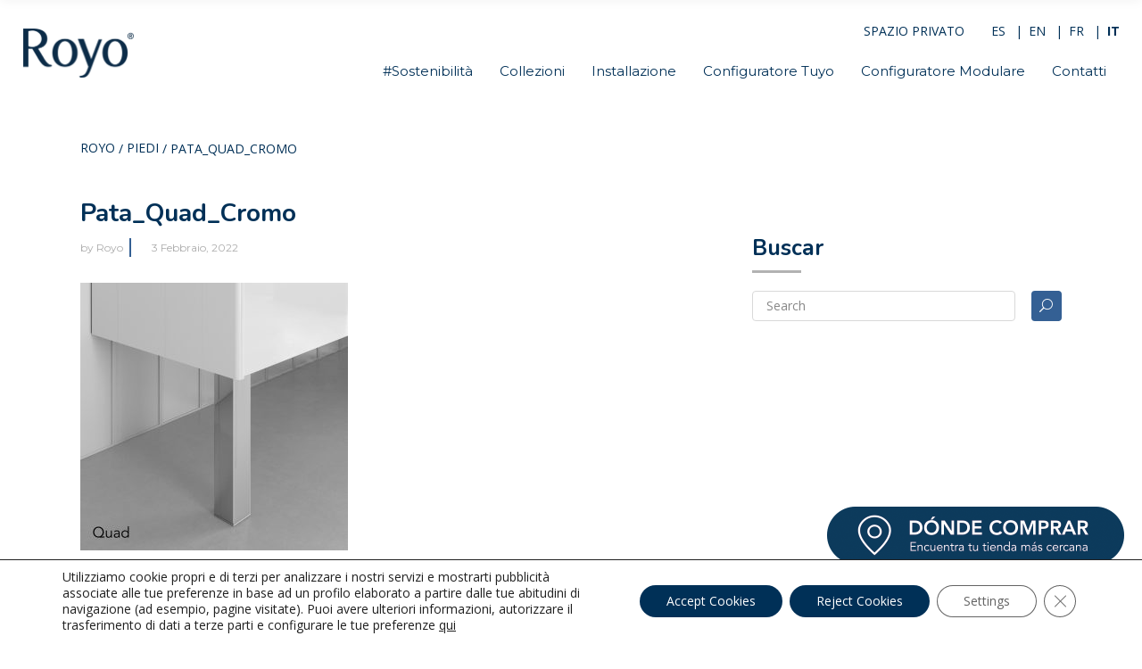

--- FILE ---
content_type: text/html; charset=UTF-8
request_url: https://www.royogroup.com/it/coleccion/piedi/pata_quad_cromo-2/
body_size: 21823
content:
<!DOCTYPE html>
<html lang="it-IT">
<head>
    	
        <meta charset="UTF-8"/>
        <link rel="profile" href="http://gmpg.org/xfn/11"/>
        
                <meta name="viewport" content="width=device-width,initial-scale=1,user-scalable=no">
        <meta name="p:domain_verify" content="62f985d66cfd11c7fb96b7859e0288e2"/>
	<script type="application/javascript">var edgtCoreAjaxUrl = "https://www.royogroup.com/wp-admin/admin-ajax.php"</script><script type="application/javascript">var EdgefAjaxUrl = "https://www.royogroup.com/wp-admin/admin-ajax.php"</script><meta name='robots' content='index, follow, max-image-preview:large, max-snippet:-1, max-video-preview:-1' />
<link rel="alternate" hreflang="es" href="https://www.royogroup.com/coleccion/accesorios-sumi-2/pata_quad_cromo/" />
<link rel="alternate" hreflang="en" href="https://www.royogroup.com/en/coleccion/legs/pata_quad_cromo-2/" />
<link rel="alternate" hreflang="fr" href="https://www.royogroup.com/fr/coleccion/pieds/pata_quad_cromo-2/" />
<link rel="alternate" hreflang="it" href="https://www.royogroup.com/it/coleccion/piedi/pata_quad_cromo-2/" />
<link rel="alternate" hreflang="x-default" href="https://www.royogroup.com/coleccion/accesorios-sumi-2/pata_quad_cromo/" />

	<!-- This site is optimized with the Yoast SEO plugin v22.8 - https://yoast.com/wordpress/plugins/seo/ -->
	<title>Pata_Quad_Cromo &#8902; Royo</title>
	<link rel="canonical" href="https://www.royogroup.com/it/coleccion/piedi/pata_quad_cromo-2/" />
	<meta property="og:locale" content="it_IT" />
	<meta property="og:type" content="article" />
	<meta property="og:title" content="Pata_Quad_Cromo &#8902; Royo" />
	<meta property="og:url" content="https://www.royogroup.com/it/coleccion/piedi/pata_quad_cromo-2/" />
	<meta property="og:site_name" content="Royo" />
	<meta property="article:publisher" content="https://www.facebook.com/royogroup/" />
	<meta property="og:image" content="https://www.royogroup.com/it/coleccion/piedi/pata_quad_cromo-2/" />
	<meta property="og:image:width" content="1024" />
	<meta property="og:image:height" content="1024" />
	<meta property="og:image:type" content="image/jpeg" />
	<meta name="twitter:card" content="summary_large_image" />
	<script type="application/ld+json" class="yoast-schema-graph">{"@context":"https://schema.org","@graph":[{"@type":"WebPage","@id":"https://www.royogroup.com/it/coleccion/piedi/pata_quad_cromo-2/","url":"https://www.royogroup.com/it/coleccion/piedi/pata_quad_cromo-2/","name":"Pata_Quad_Cromo &#8902; Royo","isPartOf":{"@id":"https://www.royogroup.com/#website"},"primaryImageOfPage":{"@id":"https://www.royogroup.com/it/coleccion/piedi/pata_quad_cromo-2/#primaryimage"},"image":{"@id":"https://www.royogroup.com/it/coleccion/piedi/pata_quad_cromo-2/#primaryimage"},"thumbnailUrl":"https://www.royogroup.com/wp-content/uploads/2022/02/Pata_Quad_Cromo.jpg","datePublished":"2022-02-03T11:40:00+00:00","dateModified":"2022-02-03T11:40:00+00:00","breadcrumb":{"@id":"https://www.royogroup.com/it/coleccion/piedi/pata_quad_cromo-2/#breadcrumb"},"inLanguage":"it-IT","potentialAction":[{"@type":"ReadAction","target":["https://www.royogroup.com/it/coleccion/piedi/pata_quad_cromo-2/"]}]},{"@type":"ImageObject","inLanguage":"it-IT","@id":"https://www.royogroup.com/it/coleccion/piedi/pata_quad_cromo-2/#primaryimage","url":"https://www.royogroup.com/wp-content/uploads/2022/02/Pata_Quad_Cromo.jpg","contentUrl":"https://www.royogroup.com/wp-content/uploads/2022/02/Pata_Quad_Cromo.jpg"},{"@type":"BreadcrumbList","@id":"https://www.royogroup.com/it/coleccion/piedi/pata_quad_cromo-2/#breadcrumb","itemListElement":[{"@type":"ListItem","position":1,"name":"ROYO","item":"https://www.royogroup.com/it/"},{"@type":"ListItem","position":2,"name":"Piedi","item":"https://www.royogroup.com/it/coleccion/piedi/"},{"@type":"ListItem","position":3,"name":"Pata_Quad_Cromo"}]},{"@type":"WebSite","@id":"https://www.royogroup.com/#website","url":"https://www.royogroup.com/","name":"Royo","description":"Muebles de Baño","publisher":{"@id":"https://www.royogroup.com/#organization"},"potentialAction":[{"@type":"SearchAction","target":{"@type":"EntryPoint","urlTemplate":"https://www.royogroup.com/?s={search_term_string}"},"query-input":"required name=search_term_string"}],"inLanguage":"it-IT"},{"@type":"Organization","@id":"https://www.royogroup.com/#organization","name":"Royo","url":"https://www.royogroup.com/","logo":{"@type":"ImageObject","inLanguage":"it-IT","@id":"https://www.royogroup.com/#/schema/logo/image/","url":"https://www.royogroup.com/wp-content/uploads/2018/02/Logo-Royo.png","contentUrl":"https://www.royogroup.com/wp-content/uploads/2018/02/Logo-Royo.png","width":264,"height":128,"caption":"Royo"},"image":{"@id":"https://www.royogroup.com/#/schema/logo/image/"},"sameAs":["https://www.facebook.com/royogroup/","https://www.instagram.com/royogroup/","https://www.linkedin.com/company/980832/","https://www.pinterest.es/royogroup/","https://www.youtube.com/user/RoyoGroup"]}]}</script>
	<!-- / Yoast SEO plugin. -->


<link rel='dns-prefetch' href='//maps.googleapis.com' />
<link rel='dns-prefetch' href='//fonts.googleapis.com' />
<link rel="alternate" type="application/rss+xml" title="Royo &raquo; Feed" href="https://www.royogroup.com/it/feed/" />
<link rel="alternate" type="application/rss+xml" title="Royo &raquo; Feed dei commenti" href="https://www.royogroup.com/it/comments/feed/" />
		<!-- This site uses the Google Analytics by ExactMetrics plugin v8.11.1 - Using Analytics tracking - https://www.exactmetrics.com/ -->
		<!-- Note: ExactMetrics is not currently configured on this site. The site owner needs to authenticate with Google Analytics in the ExactMetrics settings panel. -->
					<!-- No tracking code set -->
				<!-- / Google Analytics by ExactMetrics -->
		<script type="text/javascript">
/* <![CDATA[ */
window._wpemojiSettings = {"baseUrl":"https:\/\/s.w.org\/images\/core\/emoji\/15.0.3\/72x72\/","ext":".png","svgUrl":"https:\/\/s.w.org\/images\/core\/emoji\/15.0.3\/svg\/","svgExt":".svg","source":{"concatemoji":"https:\/\/www.royogroup.com\/wp-includes\/js\/wp-emoji-release.min.js?ver=6.5.7"}};
/*! This file is auto-generated */
!function(i,n){var o,s,e;function c(e){try{var t={supportTests:e,timestamp:(new Date).valueOf()};sessionStorage.setItem(o,JSON.stringify(t))}catch(e){}}function p(e,t,n){e.clearRect(0,0,e.canvas.width,e.canvas.height),e.fillText(t,0,0);var t=new Uint32Array(e.getImageData(0,0,e.canvas.width,e.canvas.height).data),r=(e.clearRect(0,0,e.canvas.width,e.canvas.height),e.fillText(n,0,0),new Uint32Array(e.getImageData(0,0,e.canvas.width,e.canvas.height).data));return t.every(function(e,t){return e===r[t]})}function u(e,t,n){switch(t){case"flag":return n(e,"\ud83c\udff3\ufe0f\u200d\u26a7\ufe0f","\ud83c\udff3\ufe0f\u200b\u26a7\ufe0f")?!1:!n(e,"\ud83c\uddfa\ud83c\uddf3","\ud83c\uddfa\u200b\ud83c\uddf3")&&!n(e,"\ud83c\udff4\udb40\udc67\udb40\udc62\udb40\udc65\udb40\udc6e\udb40\udc67\udb40\udc7f","\ud83c\udff4\u200b\udb40\udc67\u200b\udb40\udc62\u200b\udb40\udc65\u200b\udb40\udc6e\u200b\udb40\udc67\u200b\udb40\udc7f");case"emoji":return!n(e,"\ud83d\udc26\u200d\u2b1b","\ud83d\udc26\u200b\u2b1b")}return!1}function f(e,t,n){var r="undefined"!=typeof WorkerGlobalScope&&self instanceof WorkerGlobalScope?new OffscreenCanvas(300,150):i.createElement("canvas"),a=r.getContext("2d",{willReadFrequently:!0}),o=(a.textBaseline="top",a.font="600 32px Arial",{});return e.forEach(function(e){o[e]=t(a,e,n)}),o}function t(e){var t=i.createElement("script");t.src=e,t.defer=!0,i.head.appendChild(t)}"undefined"!=typeof Promise&&(o="wpEmojiSettingsSupports",s=["flag","emoji"],n.supports={everything:!0,everythingExceptFlag:!0},e=new Promise(function(e){i.addEventListener("DOMContentLoaded",e,{once:!0})}),new Promise(function(t){var n=function(){try{var e=JSON.parse(sessionStorage.getItem(o));if("object"==typeof e&&"number"==typeof e.timestamp&&(new Date).valueOf()<e.timestamp+604800&&"object"==typeof e.supportTests)return e.supportTests}catch(e){}return null}();if(!n){if("undefined"!=typeof Worker&&"undefined"!=typeof OffscreenCanvas&&"undefined"!=typeof URL&&URL.createObjectURL&&"undefined"!=typeof Blob)try{var e="postMessage("+f.toString()+"("+[JSON.stringify(s),u.toString(),p.toString()].join(",")+"));",r=new Blob([e],{type:"text/javascript"}),a=new Worker(URL.createObjectURL(r),{name:"wpTestEmojiSupports"});return void(a.onmessage=function(e){c(n=e.data),a.terminate(),t(n)})}catch(e){}c(n=f(s,u,p))}t(n)}).then(function(e){for(var t in e)n.supports[t]=e[t],n.supports.everything=n.supports.everything&&n.supports[t],"flag"!==t&&(n.supports.everythingExceptFlag=n.supports.everythingExceptFlag&&n.supports[t]);n.supports.everythingExceptFlag=n.supports.everythingExceptFlag&&!n.supports.flag,n.DOMReady=!1,n.readyCallback=function(){n.DOMReady=!0}}).then(function(){return e}).then(function(){var e;n.supports.everything||(n.readyCallback(),(e=n.source||{}).concatemoji?t(e.concatemoji):e.wpemoji&&e.twemoji&&(t(e.twemoji),t(e.wpemoji)))}))}((window,document),window._wpemojiSettings);
/* ]]> */
</script>
<link rel='stylesheet' id='tsvg-block-css-css' href='https://www.royogroup.com/wp-content/plugins/gallery-videos/admin/css/tsvg-block.css?ver=6.5.7' type='text/css' media='all' />
<style id='wp-emoji-styles-inline-css' type='text/css'>

	img.wp-smiley, img.emoji {
		display: inline !important;
		border: none !important;
		box-shadow: none !important;
		height: 1em !important;
		width: 1em !important;
		margin: 0 0.07em !important;
		vertical-align: -0.1em !important;
		background: none !important;
		padding: 0 !important;
	}
</style>
<link rel='stylesheet' id='wp-block-library-css' href='https://www.royogroup.com/wp-includes/css/dist/block-library/style.min.css?ver=6.5.7' type='text/css' media='all' />
<style id='classic-theme-styles-inline-css' type='text/css'>
/*! This file is auto-generated */
.wp-block-button__link{color:#fff;background-color:#32373c;border-radius:9999px;box-shadow:none;text-decoration:none;padding:calc(.667em + 2px) calc(1.333em + 2px);font-size:1.125em}.wp-block-file__button{background:#32373c;color:#fff;text-decoration:none}
</style>
<style id='global-styles-inline-css' type='text/css'>
body{--wp--preset--color--black: #000000;--wp--preset--color--cyan-bluish-gray: #abb8c3;--wp--preset--color--white: #ffffff;--wp--preset--color--pale-pink: #f78da7;--wp--preset--color--vivid-red: #cf2e2e;--wp--preset--color--luminous-vivid-orange: #ff6900;--wp--preset--color--luminous-vivid-amber: #fcb900;--wp--preset--color--light-green-cyan: #7bdcb5;--wp--preset--color--vivid-green-cyan: #00d084;--wp--preset--color--pale-cyan-blue: #8ed1fc;--wp--preset--color--vivid-cyan-blue: #0693e3;--wp--preset--color--vivid-purple: #9b51e0;--wp--preset--gradient--vivid-cyan-blue-to-vivid-purple: linear-gradient(135deg,rgba(6,147,227,1) 0%,rgb(155,81,224) 100%);--wp--preset--gradient--light-green-cyan-to-vivid-green-cyan: linear-gradient(135deg,rgb(122,220,180) 0%,rgb(0,208,130) 100%);--wp--preset--gradient--luminous-vivid-amber-to-luminous-vivid-orange: linear-gradient(135deg,rgba(252,185,0,1) 0%,rgba(255,105,0,1) 100%);--wp--preset--gradient--luminous-vivid-orange-to-vivid-red: linear-gradient(135deg,rgba(255,105,0,1) 0%,rgb(207,46,46) 100%);--wp--preset--gradient--very-light-gray-to-cyan-bluish-gray: linear-gradient(135deg,rgb(238,238,238) 0%,rgb(169,184,195) 100%);--wp--preset--gradient--cool-to-warm-spectrum: linear-gradient(135deg,rgb(74,234,220) 0%,rgb(151,120,209) 20%,rgb(207,42,186) 40%,rgb(238,44,130) 60%,rgb(251,105,98) 80%,rgb(254,248,76) 100%);--wp--preset--gradient--blush-light-purple: linear-gradient(135deg,rgb(255,206,236) 0%,rgb(152,150,240) 100%);--wp--preset--gradient--blush-bordeaux: linear-gradient(135deg,rgb(254,205,165) 0%,rgb(254,45,45) 50%,rgb(107,0,62) 100%);--wp--preset--gradient--luminous-dusk: linear-gradient(135deg,rgb(255,203,112) 0%,rgb(199,81,192) 50%,rgb(65,88,208) 100%);--wp--preset--gradient--pale-ocean: linear-gradient(135deg,rgb(255,245,203) 0%,rgb(182,227,212) 50%,rgb(51,167,181) 100%);--wp--preset--gradient--electric-grass: linear-gradient(135deg,rgb(202,248,128) 0%,rgb(113,206,126) 100%);--wp--preset--gradient--midnight: linear-gradient(135deg,rgb(2,3,129) 0%,rgb(40,116,252) 100%);--wp--preset--font-size--small: 13px;--wp--preset--font-size--medium: 20px;--wp--preset--font-size--large: 36px;--wp--preset--font-size--x-large: 42px;--wp--preset--spacing--20: 0.44rem;--wp--preset--spacing--30: 0.67rem;--wp--preset--spacing--40: 1rem;--wp--preset--spacing--50: 1.5rem;--wp--preset--spacing--60: 2.25rem;--wp--preset--spacing--70: 3.38rem;--wp--preset--spacing--80: 5.06rem;--wp--preset--shadow--natural: 6px 6px 9px rgba(0, 0, 0, 0.2);--wp--preset--shadow--deep: 12px 12px 50px rgba(0, 0, 0, 0.4);--wp--preset--shadow--sharp: 6px 6px 0px rgba(0, 0, 0, 0.2);--wp--preset--shadow--outlined: 6px 6px 0px -3px rgba(255, 255, 255, 1), 6px 6px rgba(0, 0, 0, 1);--wp--preset--shadow--crisp: 6px 6px 0px rgba(0, 0, 0, 1);}:where(.is-layout-flex){gap: 0.5em;}:where(.is-layout-grid){gap: 0.5em;}body .is-layout-flex{display: flex;}body .is-layout-flex{flex-wrap: wrap;align-items: center;}body .is-layout-flex > *{margin: 0;}body .is-layout-grid{display: grid;}body .is-layout-grid > *{margin: 0;}:where(.wp-block-columns.is-layout-flex){gap: 2em;}:where(.wp-block-columns.is-layout-grid){gap: 2em;}:where(.wp-block-post-template.is-layout-flex){gap: 1.25em;}:where(.wp-block-post-template.is-layout-grid){gap: 1.25em;}.has-black-color{color: var(--wp--preset--color--black) !important;}.has-cyan-bluish-gray-color{color: var(--wp--preset--color--cyan-bluish-gray) !important;}.has-white-color{color: var(--wp--preset--color--white) !important;}.has-pale-pink-color{color: var(--wp--preset--color--pale-pink) !important;}.has-vivid-red-color{color: var(--wp--preset--color--vivid-red) !important;}.has-luminous-vivid-orange-color{color: var(--wp--preset--color--luminous-vivid-orange) !important;}.has-luminous-vivid-amber-color{color: var(--wp--preset--color--luminous-vivid-amber) !important;}.has-light-green-cyan-color{color: var(--wp--preset--color--light-green-cyan) !important;}.has-vivid-green-cyan-color{color: var(--wp--preset--color--vivid-green-cyan) !important;}.has-pale-cyan-blue-color{color: var(--wp--preset--color--pale-cyan-blue) !important;}.has-vivid-cyan-blue-color{color: var(--wp--preset--color--vivid-cyan-blue) !important;}.has-vivid-purple-color{color: var(--wp--preset--color--vivid-purple) !important;}.has-black-background-color{background-color: var(--wp--preset--color--black) !important;}.has-cyan-bluish-gray-background-color{background-color: var(--wp--preset--color--cyan-bluish-gray) !important;}.has-white-background-color{background-color: var(--wp--preset--color--white) !important;}.has-pale-pink-background-color{background-color: var(--wp--preset--color--pale-pink) !important;}.has-vivid-red-background-color{background-color: var(--wp--preset--color--vivid-red) !important;}.has-luminous-vivid-orange-background-color{background-color: var(--wp--preset--color--luminous-vivid-orange) !important;}.has-luminous-vivid-amber-background-color{background-color: var(--wp--preset--color--luminous-vivid-amber) !important;}.has-light-green-cyan-background-color{background-color: var(--wp--preset--color--light-green-cyan) !important;}.has-vivid-green-cyan-background-color{background-color: var(--wp--preset--color--vivid-green-cyan) !important;}.has-pale-cyan-blue-background-color{background-color: var(--wp--preset--color--pale-cyan-blue) !important;}.has-vivid-cyan-blue-background-color{background-color: var(--wp--preset--color--vivid-cyan-blue) !important;}.has-vivid-purple-background-color{background-color: var(--wp--preset--color--vivid-purple) !important;}.has-black-border-color{border-color: var(--wp--preset--color--black) !important;}.has-cyan-bluish-gray-border-color{border-color: var(--wp--preset--color--cyan-bluish-gray) !important;}.has-white-border-color{border-color: var(--wp--preset--color--white) !important;}.has-pale-pink-border-color{border-color: var(--wp--preset--color--pale-pink) !important;}.has-vivid-red-border-color{border-color: var(--wp--preset--color--vivid-red) !important;}.has-luminous-vivid-orange-border-color{border-color: var(--wp--preset--color--luminous-vivid-orange) !important;}.has-luminous-vivid-amber-border-color{border-color: var(--wp--preset--color--luminous-vivid-amber) !important;}.has-light-green-cyan-border-color{border-color: var(--wp--preset--color--light-green-cyan) !important;}.has-vivid-green-cyan-border-color{border-color: var(--wp--preset--color--vivid-green-cyan) !important;}.has-pale-cyan-blue-border-color{border-color: var(--wp--preset--color--pale-cyan-blue) !important;}.has-vivid-cyan-blue-border-color{border-color: var(--wp--preset--color--vivid-cyan-blue) !important;}.has-vivid-purple-border-color{border-color: var(--wp--preset--color--vivid-purple) !important;}.has-vivid-cyan-blue-to-vivid-purple-gradient-background{background: var(--wp--preset--gradient--vivid-cyan-blue-to-vivid-purple) !important;}.has-light-green-cyan-to-vivid-green-cyan-gradient-background{background: var(--wp--preset--gradient--light-green-cyan-to-vivid-green-cyan) !important;}.has-luminous-vivid-amber-to-luminous-vivid-orange-gradient-background{background: var(--wp--preset--gradient--luminous-vivid-amber-to-luminous-vivid-orange) !important;}.has-luminous-vivid-orange-to-vivid-red-gradient-background{background: var(--wp--preset--gradient--luminous-vivid-orange-to-vivid-red) !important;}.has-very-light-gray-to-cyan-bluish-gray-gradient-background{background: var(--wp--preset--gradient--very-light-gray-to-cyan-bluish-gray) !important;}.has-cool-to-warm-spectrum-gradient-background{background: var(--wp--preset--gradient--cool-to-warm-spectrum) !important;}.has-blush-light-purple-gradient-background{background: var(--wp--preset--gradient--blush-light-purple) !important;}.has-blush-bordeaux-gradient-background{background: var(--wp--preset--gradient--blush-bordeaux) !important;}.has-luminous-dusk-gradient-background{background: var(--wp--preset--gradient--luminous-dusk) !important;}.has-pale-ocean-gradient-background{background: var(--wp--preset--gradient--pale-ocean) !important;}.has-electric-grass-gradient-background{background: var(--wp--preset--gradient--electric-grass) !important;}.has-midnight-gradient-background{background: var(--wp--preset--gradient--midnight) !important;}.has-small-font-size{font-size: var(--wp--preset--font-size--small) !important;}.has-medium-font-size{font-size: var(--wp--preset--font-size--medium) !important;}.has-large-font-size{font-size: var(--wp--preset--font-size--large) !important;}.has-x-large-font-size{font-size: var(--wp--preset--font-size--x-large) !important;}
.wp-block-navigation a:where(:not(.wp-element-button)){color: inherit;}
:where(.wp-block-post-template.is-layout-flex){gap: 1.25em;}:where(.wp-block-post-template.is-layout-grid){gap: 1.25em;}
:where(.wp-block-columns.is-layout-flex){gap: 2em;}:where(.wp-block-columns.is-layout-grid){gap: 2em;}
.wp-block-pullquote{font-size: 1.5em;line-height: 1.6;}
</style>
<link rel='stylesheet' id='agile-store-locator-init-css' href='https://www.royogroup.com/wp-content/plugins/agile-store-locator/public/css/init.css?ver=4.10.11' type='text/css' media='all' />
<link rel='stylesheet' id='contact-form-7-css' href='https://www.royogroup.com/wp-content/plugins/contact-form-7/includes/css/styles.css?ver=5.9' type='text/css' media='all' />
<link rel='stylesheet' id='tsvg-fonts-css' href='https://www.royogroup.com/wp-content/plugins/gallery-videos/public/css/tsvg-fonts.css?ver=2.2.6' type='text/css' media='all' />
<link rel='stylesheet' id='cozy_edge_default_style-css' href='https://www.royogroup.com/wp-content/themes/cozy/style.css?ver=6.5.7' type='text/css' media='all' />
<link rel='stylesheet' id='cozy_edge_child_style-css' href='https://www.royogroup.com/wp-content/themes/cozy-child/style.css?ver=6.5.7' type='text/css' media='all' />
<link rel='stylesheet' id='cozy_edge_modules_plugins-css' href='https://www.royogroup.com/wp-content/themes/cozy/assets/css/plugins.min.css?ver=6.5.7' type='text/css' media='all' />
<link rel='stylesheet' id='cozy_edge_modules-css' href='https://www.royogroup.com/wp-content/themes/cozy/assets/css/modules.min.css?ver=6.5.7' type='text/css' media='all' />
<style id='cozy_edge_modules-inline-css' type='text/css'>
@media only screen and (max-width:600px){
.page-id-3991 .edgtf-custom-font-holder > span:nth-of-type(2){
display:block!important;
}
}


.edgtf-portfolio-list-holder-outer.edgtf-ptf-gallery-with-space.edgtf-standard .edgtf-item-text-overlay, .edgtf-portfolio-list-holder-outer.edgtf-ptf-gallery.edgtf-standard .edgtf-item-text-overlay, .edgtf-portfolio-list-holder-outer.edgtf-ptf-masonry-with-space.edgtf-standard .edgtf-item-text-overlay, .edgtf-portfolio-list-holder-outer.edgtf-ptf-masonry.edgtf-standard .edgtf-item-text-overlay, .edgtf-portfolio-list-holder-outer.edgtf-ptf-pinterest-with-space.edgtf-standard .edgtf-item-text-overlay, .edgtf-portfolio-list-holder-outer.edgtf-ptf-pinterest.edgtf-standard .edgtf-item-text-overlay 
{ background-color:rgba(52,96,148,0.9); }

.edgtf-nav-light .tp-bullet.selected {
    background: #346094;
    transform: scale(1.2);
}

.edgtf-side-menu-button-opener.medium, .edgtf-search-opener { display:none !important; }

.edgtf-blog-list-holder .edgtf-item-info-section>div a { text-transform:none !important; }
.edgtf-ptf-category-holder { display:none !important; }

.edgtf-portfolio-single-holder .edgtf-portfolio-info-item:not(.edgtf-content-item) .edgtf-portfolio-info-item-title { width:40%; float:left; }

.edgtf-portfolio-single-holder .edgtf-portfolio-info-item:not(.edgtf-content-item) p {
    width: 60%;
margin:0;
float:right;
}

.edgtf-portfolio-info-holder a {
display: table-cell;
    color: #212121;
    font-weight: 500;
    font-size: 15px;
    font-family: Montserrat,serif;
    line-height: 22px;
}
</style>
<link rel='stylesheet' id='edgtf_font_awesome-css' href='https://www.royogroup.com/wp-content/themes/cozy/assets/css/font-awesome/css/font-awesome.min.css?ver=6.5.7' type='text/css' media='all' />
<link rel='stylesheet' id='edgtf_font_elegant-css' href='https://www.royogroup.com/wp-content/themes/cozy/assets/css/elegant-icons/style.min.css?ver=6.5.7' type='text/css' media='all' />
<link rel='stylesheet' id='edgtf_ico_moon-css' href='https://www.royogroup.com/wp-content/themes/cozy/assets/css/icomoon/css/icomoon.css?ver=6.5.7' type='text/css' media='all' />
<link rel='stylesheet' id='edgtf_ion_icons-css' href='https://www.royogroup.com/wp-content/themes/cozy/assets/css/ion-icons/css/ionicons.min.css?ver=6.5.7' type='text/css' media='all' />
<link rel='stylesheet' id='edgtf_linea_icons-css' href='https://www.royogroup.com/wp-content/themes/cozy/assets/css/linea-icons/style.css?ver=6.5.7' type='text/css' media='all' />
<link rel='stylesheet' id='edgtf_linear_icons-css' href='https://www.royogroup.com/wp-content/themes/cozy/assets/css/linear-icons/style.css?ver=6.5.7' type='text/css' media='all' />
<link rel='stylesheet' id='edgtf_simple_line_icons-css' href='https://www.royogroup.com/wp-content/themes/cozy/assets/css/simple-line-icons/simple-line-icons.css?ver=6.5.7' type='text/css' media='all' />
<link rel='stylesheet' id='edgtf_dripicons-css' href='https://www.royogroup.com/wp-content/themes/cozy/assets/css/dripicons/dripicons.css?ver=6.5.7' type='text/css' media='all' />
<link rel='stylesheet' id='cozy_edge_blog-css' href='https://www.royogroup.com/wp-content/themes/cozy/assets/css/blog.min.css?ver=6.5.7' type='text/css' media='all' />
<link rel='stylesheet' id='mediaelement-css' href='https://www.royogroup.com/wp-includes/js/mediaelement/mediaelementplayer-legacy.min.css?ver=4.2.17' type='text/css' media='all' />
<link rel='stylesheet' id='wp-mediaelement-css' href='https://www.royogroup.com/wp-includes/js/mediaelement/wp-mediaelement.min.css?ver=6.5.7' type='text/css' media='all' />
<link rel='stylesheet' id='cozy_edge_style_dynamic-css' href='https://www.royogroup.com/wp-content/themes/cozy/assets/css/style_dynamic.css?ver=1732267147' type='text/css' media='all' />
<link rel='stylesheet' id='cozy_edge_modules_responsive-css' href='https://www.royogroup.com/wp-content/themes/cozy/assets/css/modules-responsive.min.css?ver=6.5.7' type='text/css' media='all' />
<link rel='stylesheet' id='cozy_edge_blog_responsive-css' href='https://www.royogroup.com/wp-content/themes/cozy/assets/css/blog-responsive.min.css?ver=6.5.7' type='text/css' media='all' />
<link rel='stylesheet' id='cozy_edge_style_dynamic_responsive-css' href='https://www.royogroup.com/wp-content/themes/cozy/assets/css/style_dynamic_responsive.css?ver=1732267147' type='text/css' media='all' />
<link rel='stylesheet' id='js_composer_front-css' href='https://www.royogroup.com/wp-content/plugins/js_composer/assets/css/js_composer.min.css?ver=7.1' type='text/css' media='all' />
<link rel='stylesheet' id='cozy_edge_google_fonts-css' href='https://fonts.googleapis.com/css?family=Montserrat%3A100%2C100italic%2C200%2C200italic%2C300%2C300italic%2C400%2C400italic%2C500%2C500italic%2C600%2C600italic%2C700%2C700italic%2C800%2C800italic%2C900%2C900italic%7COpen+Sans%3A100%2C100italic%2C200%2C200italic%2C300%2C300italic%2C400%2C400italic%2C500%2C500italic%2C600%2C600italic%2C700%2C700italic%2C800%2C800italic%2C900%2C900italic%7CNunito%3A100%2C100italic%2C200%2C200italic%2C300%2C300italic%2C400%2C400italic%2C500%2C500italic%2C600%2C600italic%2C700%2C700italic%2C800%2C800italic%2C900%2C900italic&#038;subset=latin%2Clatin-ext&#038;ver=1.0.0' type='text/css' media='all' />
<link rel='stylesheet' id='moove_gdpr_frontend-css' href='https://www.royogroup.com/wp-content/plugins/gdpr-cookie-compliance/dist/styles/gdpr-main-nf.css?ver=4.13.2' type='text/css' media='all' />
<style id='moove_gdpr_frontend-inline-css' type='text/css'>
				#moove_gdpr_cookie_modal .moove-gdpr-modal-content .moove-gdpr-tab-main h3.tab-title, 
				#moove_gdpr_cookie_modal .moove-gdpr-modal-content .moove-gdpr-tab-main span.tab-title,
				#moove_gdpr_cookie_modal .moove-gdpr-modal-content .moove-gdpr-modal-left-content #moove-gdpr-menu li a, 
				#moove_gdpr_cookie_modal .moove-gdpr-modal-content .moove-gdpr-modal-left-content #moove-gdpr-menu li button,
				#moove_gdpr_cookie_modal .moove-gdpr-modal-content .moove-gdpr-modal-left-content .moove-gdpr-branding-cnt a,
				#moove_gdpr_cookie_modal .moove-gdpr-modal-content .moove-gdpr-modal-footer-content .moove-gdpr-button-holder a.mgbutton, 
				#moove_gdpr_cookie_modal .moove-gdpr-modal-content .moove-gdpr-modal-footer-content .moove-gdpr-button-holder button.mgbutton,
				#moove_gdpr_cookie_modal .cookie-switch .cookie-slider:after, 
				#moove_gdpr_cookie_modal .cookie-switch .slider:after, 
				#moove_gdpr_cookie_modal .switch .cookie-slider:after, 
				#moove_gdpr_cookie_modal .switch .slider:after,
				#moove_gdpr_cookie_info_bar .moove-gdpr-info-bar-container .moove-gdpr-info-bar-content p, 
				#moove_gdpr_cookie_info_bar .moove-gdpr-info-bar-container .moove-gdpr-info-bar-content p a,
				#moove_gdpr_cookie_info_bar .moove-gdpr-info-bar-container .moove-gdpr-info-bar-content a.mgbutton, 
				#moove_gdpr_cookie_info_bar .moove-gdpr-info-bar-container .moove-gdpr-info-bar-content button.mgbutton,
				#moove_gdpr_cookie_modal .moove-gdpr-modal-content .moove-gdpr-tab-main .moove-gdpr-tab-main-content h1, 
				#moove_gdpr_cookie_modal .moove-gdpr-modal-content .moove-gdpr-tab-main .moove-gdpr-tab-main-content h2, 
				#moove_gdpr_cookie_modal .moove-gdpr-modal-content .moove-gdpr-tab-main .moove-gdpr-tab-main-content h3, 
				#moove_gdpr_cookie_modal .moove-gdpr-modal-content .moove-gdpr-tab-main .moove-gdpr-tab-main-content h4, 
				#moove_gdpr_cookie_modal .moove-gdpr-modal-content .moove-gdpr-tab-main .moove-gdpr-tab-main-content h5, 
				#moove_gdpr_cookie_modal .moove-gdpr-modal-content .moove-gdpr-tab-main .moove-gdpr-tab-main-content h6,
				#moove_gdpr_cookie_modal .moove-gdpr-modal-content.moove_gdpr_modal_theme_v2 .moove-gdpr-modal-title .tab-title,
				#moove_gdpr_cookie_modal .moove-gdpr-modal-content.moove_gdpr_modal_theme_v2 .moove-gdpr-tab-main h3.tab-title, 
				#moove_gdpr_cookie_modal .moove-gdpr-modal-content.moove_gdpr_modal_theme_v2 .moove-gdpr-tab-main span.tab-title,
				#moove_gdpr_cookie_modal .moove-gdpr-modal-content.moove_gdpr_modal_theme_v2 .moove-gdpr-branding-cnt a {
				 	font-weight: inherit				}
			#moove_gdpr_cookie_modal,#moove_gdpr_cookie_info_bar,.gdpr_cookie_settings_shortcode_content{font-family:inherit}#moove_gdpr_save_popup_settings_button{background-color:#373737;color:#fff}#moove_gdpr_save_popup_settings_button:hover{background-color:#000}#moove_gdpr_cookie_info_bar .moove-gdpr-info-bar-container .moove-gdpr-info-bar-content a.mgbutton,#moove_gdpr_cookie_info_bar .moove-gdpr-info-bar-container .moove-gdpr-info-bar-content button.mgbutton{background-color:#003057}#moove_gdpr_cookie_modal .moove-gdpr-modal-content .moove-gdpr-modal-footer-content .moove-gdpr-button-holder a.mgbutton,#moove_gdpr_cookie_modal .moove-gdpr-modal-content .moove-gdpr-modal-footer-content .moove-gdpr-button-holder button.mgbutton,.gdpr_cookie_settings_shortcode_content .gdpr-shr-button.button-green{background-color:#003057;border-color:#003057}#moove_gdpr_cookie_modal .moove-gdpr-modal-content .moove-gdpr-modal-footer-content .moove-gdpr-button-holder a.mgbutton:hover,#moove_gdpr_cookie_modal .moove-gdpr-modal-content .moove-gdpr-modal-footer-content .moove-gdpr-button-holder button.mgbutton:hover,.gdpr_cookie_settings_shortcode_content .gdpr-shr-button.button-green:hover{background-color:#fff;color:#003057}#moove_gdpr_cookie_modal .moove-gdpr-modal-content .moove-gdpr-modal-close i,#moove_gdpr_cookie_modal .moove-gdpr-modal-content .moove-gdpr-modal-close span.gdpr-icon{background-color:#003057;border:1px solid #003057}#moove_gdpr_cookie_info_bar span.change-settings-button.focus-g,#moove_gdpr_cookie_info_bar span.change-settings-button:focus,#moove_gdpr_cookie_info_bar button.change-settings-button.focus-g,#moove_gdpr_cookie_info_bar button.change-settings-button:focus{-webkit-box-shadow:0 0 1px 3px #003057;-moz-box-shadow:0 0 1px 3px #003057;box-shadow:0 0 1px 3px #003057}#moove_gdpr_cookie_modal .moove-gdpr-modal-content .moove-gdpr-modal-close i:hover,#moove_gdpr_cookie_modal .moove-gdpr-modal-content .moove-gdpr-modal-close span.gdpr-icon:hover,#moove_gdpr_cookie_info_bar span[data-href]>u.change-settings-button{color:#003057}#moove_gdpr_cookie_modal .moove-gdpr-modal-content .moove-gdpr-modal-left-content #moove-gdpr-menu li.menu-item-selected a span.gdpr-icon,#moove_gdpr_cookie_modal .moove-gdpr-modal-content .moove-gdpr-modal-left-content #moove-gdpr-menu li.menu-item-selected button span.gdpr-icon{color:inherit}#moove_gdpr_cookie_modal .moove-gdpr-modal-content .moove-gdpr-modal-left-content #moove-gdpr-menu li a span.gdpr-icon,#moove_gdpr_cookie_modal .moove-gdpr-modal-content .moove-gdpr-modal-left-content #moove-gdpr-menu li button span.gdpr-icon{color:inherit}#moove_gdpr_cookie_modal .gdpr-acc-link{line-height:0;font-size:0;color:transparent;position:absolute}#moove_gdpr_cookie_modal .moove-gdpr-modal-content .moove-gdpr-modal-close:hover i,#moove_gdpr_cookie_modal .moove-gdpr-modal-content .moove-gdpr-modal-left-content #moove-gdpr-menu li a,#moove_gdpr_cookie_modal .moove-gdpr-modal-content .moove-gdpr-modal-left-content #moove-gdpr-menu li button,#moove_gdpr_cookie_modal .moove-gdpr-modal-content .moove-gdpr-modal-left-content #moove-gdpr-menu li button i,#moove_gdpr_cookie_modal .moove-gdpr-modal-content .moove-gdpr-modal-left-content #moove-gdpr-menu li a i,#moove_gdpr_cookie_modal .moove-gdpr-modal-content .moove-gdpr-tab-main .moove-gdpr-tab-main-content a:hover,#moove_gdpr_cookie_info_bar.moove-gdpr-dark-scheme .moove-gdpr-info-bar-container .moove-gdpr-info-bar-content a.mgbutton:hover,#moove_gdpr_cookie_info_bar.moove-gdpr-dark-scheme .moove-gdpr-info-bar-container .moove-gdpr-info-bar-content button.mgbutton:hover,#moove_gdpr_cookie_info_bar.moove-gdpr-dark-scheme .moove-gdpr-info-bar-container .moove-gdpr-info-bar-content a:hover,#moove_gdpr_cookie_info_bar.moove-gdpr-dark-scheme .moove-gdpr-info-bar-container .moove-gdpr-info-bar-content button:hover,#moove_gdpr_cookie_info_bar.moove-gdpr-dark-scheme .moove-gdpr-info-bar-container .moove-gdpr-info-bar-content span.change-settings-button:hover,#moove_gdpr_cookie_info_bar.moove-gdpr-dark-scheme .moove-gdpr-info-bar-container .moove-gdpr-info-bar-content button.change-settings-button:hover,#moove_gdpr_cookie_info_bar.moove-gdpr-dark-scheme .moove-gdpr-info-bar-container .moove-gdpr-info-bar-content u.change-settings-button:hover,#moove_gdpr_cookie_info_bar span[data-href]>u.change-settings-button,#moove_gdpr_cookie_info_bar.moove-gdpr-dark-scheme .moove-gdpr-info-bar-container .moove-gdpr-info-bar-content a.mgbutton.focus-g,#moove_gdpr_cookie_info_bar.moove-gdpr-dark-scheme .moove-gdpr-info-bar-container .moove-gdpr-info-bar-content button.mgbutton.focus-g,#moove_gdpr_cookie_info_bar.moove-gdpr-dark-scheme .moove-gdpr-info-bar-container .moove-gdpr-info-bar-content a.focus-g,#moove_gdpr_cookie_info_bar.moove-gdpr-dark-scheme .moove-gdpr-info-bar-container .moove-gdpr-info-bar-content button.focus-g,#moove_gdpr_cookie_info_bar.moove-gdpr-dark-scheme .moove-gdpr-info-bar-container .moove-gdpr-info-bar-content a.mgbutton:focus,#moove_gdpr_cookie_info_bar.moove-gdpr-dark-scheme .moove-gdpr-info-bar-container .moove-gdpr-info-bar-content button.mgbutton:focus,#moove_gdpr_cookie_info_bar.moove-gdpr-dark-scheme .moove-gdpr-info-bar-container .moove-gdpr-info-bar-content a:focus,#moove_gdpr_cookie_info_bar.moove-gdpr-dark-scheme .moove-gdpr-info-bar-container .moove-gdpr-info-bar-content button:focus,#moove_gdpr_cookie_info_bar.moove-gdpr-dark-scheme .moove-gdpr-info-bar-container .moove-gdpr-info-bar-content span.change-settings-button.focus-g,span.change-settings-button:focus,button.change-settings-button.focus-g,button.change-settings-button:focus,#moove_gdpr_cookie_info_bar.moove-gdpr-dark-scheme .moove-gdpr-info-bar-container .moove-gdpr-info-bar-content u.change-settings-button.focus-g,#moove_gdpr_cookie_info_bar.moove-gdpr-dark-scheme .moove-gdpr-info-bar-container .moove-gdpr-info-bar-content u.change-settings-button:focus{color:#003057}#moove_gdpr_cookie_modal.gdpr_lightbox-hide{display:none}
</style>
<script type="text/javascript" src="https://www.royogroup.com/wp-includes/js/jquery/jquery.min.js?ver=3.7.1" id="jquery-core-js"></script>
<script type="text/javascript" src="https://www.royogroup.com/wp-includes/js/jquery/jquery-migrate.min.js?ver=3.4.1" id="jquery-migrate-js"></script>
<script type="text/javascript" src="https://www.royogroup.com/wp-content/plugins/wp-hide-post/public/js/wp-hide-post-public.js?ver=2.0.10" id="wp-hide-post-js"></script>
<script type="text/javascript" src="https://www.royogroup.com/wp-content/plugins/sitepress-multilingual-cms/templates/language-switchers/legacy-dropdown-click/script.min.js?ver=1" id="wpml-legacy-dropdown-click-0-js"></script>
<script></script><link rel="https://api.w.org/" href="https://www.royogroup.com/it/wp-json/" /><link rel="alternate" type="application/json" href="https://www.royogroup.com/it/wp-json/wp/v2/media/27666" /><link rel="EditURI" type="application/rsd+xml" title="RSD" href="https://www.royogroup.com/xmlrpc.php?rsd" />
<link rel='shortlink' href='https://www.royogroup.com/it/?p=27666' />
<link rel="alternate" type="application/json+oembed" href="https://www.royogroup.com/it/wp-json/oembed/1.0/embed?url=https%3A%2F%2Fwww.royogroup.com%2Fit%2Fcoleccion%2Fpiedi%2Fpata_quad_cromo-2%2F" />
<link rel="alternate" type="text/xml+oembed" href="https://www.royogroup.com/it/wp-json/oembed/1.0/embed?url=https%3A%2F%2Fwww.royogroup.com%2Fit%2Fcoleccion%2Fpiedi%2Fpata_quad_cromo-2%2F&#038;format=xml" />
<meta name="generator" content="WPML ver:4.6.7 stt:1,4,27,2;" />
<meta name="generator" content="Powered by WPBakery Page Builder - drag and drop page builder for WordPress."/>
<meta name="generator" content="Powered by Slider Revolution 6.6.18 - responsive, Mobile-Friendly Slider Plugin for WordPress with comfortable drag and drop interface." />
<link rel="icon" href="https://www.royogroup.com/wp-content/uploads/2022/02/cropped-Favicon-32x32.jpg" sizes="32x32" />
<link rel="icon" href="https://www.royogroup.com/wp-content/uploads/2022/02/cropped-Favicon-192x192.jpg" sizes="192x192" />
<link rel="apple-touch-icon" href="https://www.royogroup.com/wp-content/uploads/2022/02/cropped-Favicon-180x180.jpg" />
<meta name="msapplication-TileImage" content="https://www.royogroup.com/wp-content/uploads/2022/02/cropped-Favicon-270x270.jpg" />
<script>function setREVStartSize(e){
			//window.requestAnimationFrame(function() {
				window.RSIW = window.RSIW===undefined ? window.innerWidth : window.RSIW;
				window.RSIH = window.RSIH===undefined ? window.innerHeight : window.RSIH;
				try {
					var pw = document.getElementById(e.c).parentNode.offsetWidth,
						newh;
					pw = pw===0 || isNaN(pw) || (e.l=="fullwidth" || e.layout=="fullwidth") ? window.RSIW : pw;
					e.tabw = e.tabw===undefined ? 0 : parseInt(e.tabw);
					e.thumbw = e.thumbw===undefined ? 0 : parseInt(e.thumbw);
					e.tabh = e.tabh===undefined ? 0 : parseInt(e.tabh);
					e.thumbh = e.thumbh===undefined ? 0 : parseInt(e.thumbh);
					e.tabhide = e.tabhide===undefined ? 0 : parseInt(e.tabhide);
					e.thumbhide = e.thumbhide===undefined ? 0 : parseInt(e.thumbhide);
					e.mh = e.mh===undefined || e.mh=="" || e.mh==="auto" ? 0 : parseInt(e.mh,0);
					if(e.layout==="fullscreen" || e.l==="fullscreen")
						newh = Math.max(e.mh,window.RSIH);
					else{
						e.gw = Array.isArray(e.gw) ? e.gw : [e.gw];
						for (var i in e.rl) if (e.gw[i]===undefined || e.gw[i]===0) e.gw[i] = e.gw[i-1];
						e.gh = e.el===undefined || e.el==="" || (Array.isArray(e.el) && e.el.length==0)? e.gh : e.el;
						e.gh = Array.isArray(e.gh) ? e.gh : [e.gh];
						for (var i in e.rl) if (e.gh[i]===undefined || e.gh[i]===0) e.gh[i] = e.gh[i-1];
											
						var nl = new Array(e.rl.length),
							ix = 0,
							sl;
						e.tabw = e.tabhide>=pw ? 0 : e.tabw;
						e.thumbw = e.thumbhide>=pw ? 0 : e.thumbw;
						e.tabh = e.tabhide>=pw ? 0 : e.tabh;
						e.thumbh = e.thumbhide>=pw ? 0 : e.thumbh;
						for (var i in e.rl) nl[i] = e.rl[i]<window.RSIW ? 0 : e.rl[i];
						sl = nl[0];
						for (var i in nl) if (sl>nl[i] && nl[i]>0) { sl = nl[i]; ix=i;}
						var m = pw>(e.gw[ix]+e.tabw+e.thumbw) ? 1 : (pw-(e.tabw+e.thumbw)) / (e.gw[ix]);
						newh =  (e.gh[ix] * m) + (e.tabh + e.thumbh);
					}
					var el = document.getElementById(e.c);
					if (el!==null && el) el.style.height = newh+"px";
					el = document.getElementById(e.c+"_wrapper");
					if (el!==null && el) {
						el.style.height = newh+"px";
						el.style.display = "block";
					}
				} catch(e){
					console.log("Failure at Presize of Slider:" + e)
				}
			//});
		  };</script>
		<style type="text/css" id="wp-custom-css">
			#nav-menu-item-38772 .edgtf-menu-second li{
	width: max-content;
}

		</style>
		<noscript><style> .wpb_animate_when_almost_visible { opacity: 1; }</style></noscript><!--<link rel="shortcut icon" href="https://www.royogroup.com/wp-content/uploads/2018/02/favicon.ico" type="image/x-icon">
<link rel="icon" href="https://www.royogroup.com/wp-content/uploads/2018/02/favicon.ico" type="image/x-icon">-->

</head>

<body class="attachment attachment-template-default single single-attachment postid-27666 attachmentid-27666 attachment-jpeg edgt-core-1.0 cozy child-child-ver-1.0.0 cozy-ver-1.1 edgtf-smooth-scroll  edgtf-blog-installed edgtf-header-standard edgtf-sticky-header-on-scroll-down-up edgtf-default-mobile-header edgtf-sticky-up-mobile-header edgtf-dropdown-default edgtf-search-covers-header edgtf-side-menu-slide-from-right wpb-js-composer js-comp-ver-7.1 vc_responsive" itemscope itemtype="http://schema.org/WebPage">
<section class="edgtf-side-menu right">
		<div class="edgtf-close-side-menu-holder">
		<div class="edgtf-close-side-menu-holder-inner">
			<a href="#" target="_self" class="edgtf-close-side-menu">
				<span aria-hidden="true" class="icon_close"></span>
			</a>
		</div>
	</div>
	</section>


<div class="edgtf-wrapper">
    <div class="edgtf-wrapper-inner">
        

<div class="edgtf-top-bar">
    		        <div class="edgtf-vertical-align-containers edgtf-50-50">
            <div class="edgtf-position-left">
                <div class="edgtf-position-left-inner">
                                    </div>
            </div>
                        <div class="edgtf-position-right">
                <div class="edgtf-position-right-inner">
                                            <div id="text-38" class="widget widget_text edgtf-top-bar-widget">			<div class="textwidget"></div>
		</div><div id="text-44" class="widget widget_text edgtf-top-bar-widget">			<div class="textwidget"></div>
		</div><div id="text-45" class="widget widget_text edgtf-top-bar-widget">			<div class="textwidget"></div>
		</div><div id="text-46" class="widget widget_text edgtf-top-bar-widget">			<div class="textwidget"></div>
		</div><div id="text-50" class="widget widget_text edgtf-top-bar-widget">			<div class="textwidget"><p><a class="area-privada" href="/ap/" target="_blank" rel="noopener">SPAZIO PRIVATO</a></p>
</div>
		</div><div id="icl_lang_sel_widget-2" class="widget widget_icl_lang_sel_widget edgtf-top-bar-widget">
<div class="wpml-ls-sidebars-edgtf-top-bar-right wpml-ls wpml-ls-legacy-list-horizontal">
	<ul><li class="wpml-ls-slot-edgtf-top-bar-right wpml-ls-item wpml-ls-item-es wpml-ls-first-item wpml-ls-item-legacy-list-horizontal">
				<a href="https://www.royogroup.com/coleccion/accesorios-sumi-2/pata_quad_cromo/" class="wpml-ls-link">
                    <span class="wpml-ls-display">ES</span></a>
			</li><li class="wpml-ls-slot-edgtf-top-bar-right wpml-ls-item wpml-ls-item-en wpml-ls-item-legacy-list-horizontal">
				<a href="https://www.royogroup.com/en/coleccion/legs/pata_quad_cromo-2/" class="wpml-ls-link">
                    <span class="wpml-ls-display">EN</span></a>
			</li><li class="wpml-ls-slot-edgtf-top-bar-right wpml-ls-item wpml-ls-item-fr wpml-ls-item-legacy-list-horizontal">
				<a href="https://www.royogroup.com/fr/coleccion/pieds/pata_quad_cromo-2/" class="wpml-ls-link">
                    <span class="wpml-ls-display">FR</span></a>
			</li><li class="wpml-ls-slot-edgtf-top-bar-right wpml-ls-item wpml-ls-item-it wpml-ls-current-language wpml-ls-last-item wpml-ls-item-legacy-list-horizontal">
				<a href="https://www.royogroup.com/it/coleccion/piedi/pata_quad_cromo-2/" class="wpml-ls-link">
                    <span class="wpml-ls-native">IT</span></a>
			</li></ul>
</div>
</div>                                    </div>
            </div>
        </div>
    </div>



<header class="edgtf-page-header">
        <div class="edgtf-menu-area" style="">
        			<form action="https://www.royogroup.com/it/" class="edgtf-search-cover" method="get">
				<div class="edgtf-form-holder-outer">
				<div class="edgtf-form-holder">
					<div class="edgtf-form-holder-inner">
						<input type="text" placeholder="Search here..." name="s" class="edgt_search_field" autocomplete="off" />
						<div class="edgtf-search-close">
							<a href="#">
								<i class="icon_close"></i>
							</a>
						</div>
					</div>
				</div>
			</div>
			</form>            <div class="edgtf-vertical-align-containers">
                <div class="edgtf-position-left">
                    <div class="edgtf-position-left-inner">
                        
<div class="edgtf-logo-wrapper">
    <a itemprop="url" href="https://www.royogroup.com/it/" style="height: 55px;">
        <img itemprop="image" class="edgtf-normal-logo" src="https://www.royogroup.com/wp-content/uploads/2023/02/LOGO-1.png" alt="logo"/>
        <img itemprop="image" class="edgtf-dark-logo" src="https://www.royogroup.com/wp-content/uploads/2023/02/LOGO-1.png" alt="dark logoo"/>        <img itemprop="image" class="edgtf-light-logo" src="https://www.royogroup.com/wp-content/uploads/2023/02/LOGO-1.png" alt="light logo"/>    </a>
</div>

                    </div>
                </div>
                <div class="edgtf-position-right">
                    <div class="edgtf-position-right-inner">
                        
<nav class="edgtf-main-menu edgtf-drop-down edgtf-default-nav">
    <ul id="menu-menu-royo-it" class="clearfix"><li id="nav-menu-item-30186" class="menu-item menu-item-type-post_type menu-item-object-page menu-item-has-children edgtf-has-sub edgtf-menu-narrow"><a href="https://www.royogroup.com/it/sostenibilita-2/"><span class="edgtf-item-outer"><span class="edgtf-item-inner"><span class="edgtf-item-text">#Sostenibilità</span></span><span class="plus"></span></span></a>
<div class="edgtf-menu-second"><div class="edgtf-menu-inner"><ul>
	<li id="nav-menu-item-30185" class="menu-item menu-item-type-post_type menu-item-object-page"><a href="https://www.royogroup.com/it/nostra-azienda/"><span class="edgtf-item-outer"><span class="edgtf-item-inner"><span class="edgtf-item-text">Nostra Azienda</span></span><span class="plus"></span></span></a></li>
	<li id="nav-menu-item-34766" class="menu-item menu-item-type-post_type menu-item-object-page"><a href="https://www.royogroup.com/it/marchio/"><span class="edgtf-item-outer"><span class="edgtf-item-inner"><span class="edgtf-item-text">Marchio</span></span><span class="plus"></span></span></a></li>
	<li id="nav-menu-item-30187" class="menu-item menu-item-type-post_type menu-item-object-page"><a href="https://www.royogroup.com/it/contract/"><span class="edgtf-item-outer"><span class="edgtf-item-inner"><span class="edgtf-item-text">Contract</span></span><span class="plus"></span></span></a></li>
</ul></div></div>
</li>
<li id="nav-menu-item-30188" class="menu-item menu-item-type-post_type menu-item-object-page menu-item-has-children edgtf-has-sub edgtf-menu-narrow"><a href="https://www.royogroup.com/it/collezioni/"><span class="edgtf-item-outer"><span class="edgtf-item-inner"><span class="edgtf-item-text">Collezioni</span></span><span class="plus"></span></span></a>
<div class="edgtf-menu-second"><div class="edgtf-menu-inner"><ul>
	<li id="nav-menu-item-30190" class="menu-item menu-item-type-post_type menu-item-object-page menu-item-has-children edgtf-sub"><a href="https://www.royogroup.com/it/collezioni/compatto/"><span class="edgtf-item-outer"><span class="edgtf-item-inner"><span class="edgtf-item-text">Compatto</span></span><span class="plus"></span><i class="edgtf-menu-arrow arrow_right"></i></span></a>
	<ul>
		<li id="nav-menu-item-39068" class="menu-item menu-item-type-post_type menu-item-object-portfolio-item"><a href="https://www.royogroup.com/it/coleccion/vora/"><span class="edgtf-item-outer"><span class="edgtf-item-inner"><span class="edgtf-item-text">Vora</span></span><span class="plus"></span></span></a></li>
		<li id="nav-menu-item-35682" class="menu-item menu-item-type-post_type menu-item-object-portfolio-item"><a href="https://www.royogroup.com/it/coleccion/logika/"><span class="edgtf-item-outer"><span class="edgtf-item-inner"><span class="edgtf-item-text">Logika</span></span><span class="plus"></span></span></a></li>
		<li id="nav-menu-item-31896" class="menu-item menu-item-type-post_type menu-item-object-portfolio-item"><a href="https://www.royogroup.com/it/coleccion/econic/"><span class="edgtf-item-outer"><span class="edgtf-item-inner"><span class="edgtf-item-text">Econic</span></span><span class="plus"></span></span></a></li>
		<li id="nav-menu-item-30203" class="menu-item menu-item-type-post_type menu-item-object-portfolio-item"><a href="https://www.royogroup.com/it/coleccion/dai/"><span class="edgtf-item-outer"><span class="edgtf-item-inner"><span class="edgtf-item-text">Dai</span></span><span class="plus"></span></span></a></li>
		<li id="nav-menu-item-30216" class="menu-item menu-item-type-post_type menu-item-object-portfolio-item"><a href="https://www.royogroup.com/it/coleccion/wave-compact/"><span class="edgtf-item-outer"><span class="edgtf-item-inner"><span class="edgtf-item-text">Wave Compact</span></span><span class="plus"></span></span></a></li>
		<li id="nav-menu-item-30208" class="menu-item menu-item-type-post_type menu-item-object-portfolio-item"><a href="https://www.royogroup.com/it/coleccion/mio-compact/"><span class="edgtf-item-outer"><span class="edgtf-item-inner"><span class="edgtf-item-text">Mio Compact</span></span><span class="plus"></span></span></a></li>
		<li id="nav-menu-item-30214" class="menu-item menu-item-type-post_type menu-item-object-portfolio-item"><a href="https://www.royogroup.com/it/coleccion/vida-compact/"><span class="edgtf-item-outer"><span class="edgtf-item-inner"><span class="edgtf-item-text">Vida Compact</span></span><span class="plus"></span></span></a></li>
		<li id="nav-menu-item-30202" class="menu-item menu-item-type-post_type menu-item-object-portfolio-item"><a href="https://www.royogroup.com/it/coleccion/alfa-compact/"><span class="edgtf-item-outer"><span class="edgtf-item-inner"><span class="edgtf-item-text">Alfa Compact</span></span><span class="plus"></span></span></a></li>
		<li id="nav-menu-item-30488" class="menu-item menu-item-type-post_type menu-item-object-portfolio-item"><a href="https://www.royogroup.com/it/coleccion/onix/"><span class="edgtf-item-outer"><span class="edgtf-item-inner"><span class="edgtf-item-text">Onix +</span></span><span class="plus"></span></span></a></li>
		<li id="nav-menu-item-30215" class="menu-item menu-item-type-post_type menu-item-object-portfolio-item"><a href="https://www.royogroup.com/it/coleccion/vitale/"><span class="edgtf-item-outer"><span class="edgtf-item-inner"><span class="edgtf-item-text">Vitale</span></span><span class="plus"></span></span></a></li>
		<li id="nav-menu-item-30211" class="menu-item menu-item-type-post_type menu-item-object-portfolio-item"><a href="https://www.royogroup.com/it/coleccion/sansa/"><span class="edgtf-item-outer"><span class="edgtf-item-inner"><span class="edgtf-item-text">Sansa</span></span><span class="plus"></span></span></a></li>
		<li id="nav-menu-item-41011" class="menu-item menu-item-type-post_type menu-item-object-portfolio-item"><a href="https://www.royogroup.com/it/coleccion/niwa/"><span class="edgtf-item-outer"><span class="edgtf-item-inner"><span class="edgtf-item-text">Niwa</span></span><span class="plus"></span></span></a></li>
		<li id="nav-menu-item-30209" class="menu-item menu-item-type-post_type menu-item-object-portfolio-item"><a href="https://www.royogroup.com/it/coleccion/nisy/"><span class="edgtf-item-outer"><span class="edgtf-item-inner"><span class="edgtf-item-text">Nisy</span></span><span class="plus"></span></span></a></li>
		<li id="nav-menu-item-40990" class="menu-item menu-item-type-post_type menu-item-object-portfolio-item"><a href="https://www.royogroup.com/it/coleccion/bassi/"><span class="edgtf-item-outer"><span class="edgtf-item-inner"><span class="edgtf-item-text">Bassi</span></span><span class="plus"></span></span></a></li>
		<li id="nav-menu-item-30212" class="menu-item menu-item-type-post_type menu-item-object-portfolio-item"><a href="https://www.royogroup.com/it/coleccion/street/"><span class="edgtf-item-outer"><span class="edgtf-item-inner"><span class="edgtf-item-text">Street</span></span><span class="plus"></span></span></a></li>
		<li id="nav-menu-item-30205" class="menu-item menu-item-type-post_type menu-item-object-portfolio-item"><a href="https://www.royogroup.com/it/coleccion/enjoy/"><span class="edgtf-item-outer"><span class="edgtf-item-inner"><span class="edgtf-item-text">Enjoy</span></span><span class="plus"></span></span></a></li>
		<li id="nav-menu-item-30217" class="menu-item menu-item-type-post_type menu-item-object-portfolio-item"><a href="https://www.royogroup.com/it/coleccion/elegance/"><span class="edgtf-item-outer"><span class="edgtf-item-inner"><span class="edgtf-item-text">Elegance</span></span><span class="plus"></span></span></a></li>
	</ul>
</li>
	<li id="nav-menu-item-30191" class="menu-item menu-item-type-post_type menu-item-object-page menu-item-has-children edgtf-sub"><a href="https://www.royogroup.com/it/collezioni/royo-modular/"><span class="edgtf-item-outer"><span class="edgtf-item-inner"><span class="edgtf-item-text">Modulare</span></span><span class="plus"></span><i class="edgtf-menu-arrow arrow_right"></i></span></a>
	<ul>
		<li id="nav-menu-item-37877" class="menu-item menu-item-type-post_type menu-item-object-portfolio-item"><a href="https://www.royogroup.com/it/coleccion/logika-modular/"><span class="edgtf-item-outer"><span class="edgtf-item-inner"><span class="edgtf-item-text">Logika Modular</span></span><span class="plus"></span></span></a></li>
		<li id="nav-menu-item-34165" class="menu-item menu-item-type-post_type menu-item-object-portfolio-item"><a href="https://www.royogroup.com/it/coleccion/econic-modular/"><span class="edgtf-item-outer"><span class="edgtf-item-inner"><span class="edgtf-item-text">Econic Modular</span></span><span class="plus"></span></span></a></li>
		<li id="nav-menu-item-30199" class="menu-item menu-item-type-post_type menu-item-object-portfolio-item"><a href="https://www.royogroup.com/it/coleccion/mio-modular/"><span class="edgtf-item-outer"><span class="edgtf-item-inner"><span class="edgtf-item-text">Mio Modular</span></span><span class="plus"></span></span></a></li>
		<li id="nav-menu-item-30201" class="menu-item menu-item-type-post_type menu-item-object-portfolio-item"><a href="https://www.royogroup.com/it/coleccion/wave-modular/"><span class="edgtf-item-outer"><span class="edgtf-item-inner"><span class="edgtf-item-text">Wave Modular</span></span><span class="plus"></span></span></a></li>
		<li id="nav-menu-item-30200" class="menu-item menu-item-type-post_type menu-item-object-portfolio-item"><a href="https://www.royogroup.com/it/coleccion/vida-modular/"><span class="edgtf-item-outer"><span class="edgtf-item-inner"><span class="edgtf-item-text">Vida Modular</span></span><span class="plus"></span></span></a></li>
		<li id="nav-menu-item-31151" class="menu-item menu-item-type-post_type menu-item-object-portfolio-item"><a href="https://www.royogroup.com/it/coleccion/alfa-modular/"><span class="edgtf-item-outer"><span class="edgtf-item-inner"><span class="edgtf-item-text">Alfa Modular</span></span><span class="plus"></span></span></a></li>
		<li id="nav-menu-item-37932" class="menu-item menu-item-type-post_type menu-item-object-portfolio-item"><a href="https://www.royogroup.com/it/coleccion/essence/"><span class="edgtf-item-outer"><span class="edgtf-item-inner"><span class="edgtf-item-text">Essence</span></span><span class="plus"></span></span></a></li>
		<li id="nav-menu-item-38002" class="menu-item menu-item-type-post_type menu-item-object-portfolio-item"><a href="https://www.royogroup.com/it/coleccion/vitale-modular/"><span class="edgtf-item-outer"><span class="edgtf-item-inner"><span class="edgtf-item-text">Vitale Modular</span></span><span class="plus"></span></span></a></li>
		<li id="nav-menu-item-38077" class="menu-item menu-item-type-post_type menu-item-object-portfolio-item"><a href="https://www.royogroup.com/it/coleccion/sansa-modular/"><span class="edgtf-item-outer"><span class="edgtf-item-inner"><span class="edgtf-item-text">Sansa Modular</span></span><span class="plus"></span></span></a></li>
	</ul>
</li>
	<li id="nav-menu-item-40015" class="menu-item menu-item-type-post_type menu-item-object-page menu-item-has-children edgtf-sub"><a href="https://www.royogroup.com/it/collezioni/tuyo/"><span class="edgtf-item-outer"><span class="edgtf-item-inner"><span class="edgtf-item-text">Tuyo</span></span><span class="plus"></span><i class="edgtf-menu-arrow arrow_right"></i></span></a>
	<ul>
		<li id="nav-menu-item-40034" class="menu-item menu-item-type-post_type menu-item-object-portfolio-item"><a href="https://www.royogroup.com/it/coleccion/classic-tuyo/"><span class="edgtf-item-outer"><span class="edgtf-item-inner"><span class="edgtf-item-text">Classic</span></span><span class="plus"></span></span></a></li>
		<li id="nav-menu-item-40035" class="menu-item menu-item-type-post_type menu-item-object-portfolio-item"><a href="https://www.royogroup.com/it/coleccion/line-tuyo/"><span class="edgtf-item-outer"><span class="edgtf-item-inner"><span class="edgtf-item-text">Line</span></span><span class="plus"></span></span></a></li>
		<li id="nav-menu-item-40036" class="menu-item menu-item-type-post_type menu-item-object-portfolio-item"><a href="https://www.royogroup.com/it/coleccion/bold-tuyo/"><span class="edgtf-item-outer"><span class="edgtf-item-inner"><span class="edgtf-item-text">Bold</span></span><span class="plus"></span></span></a></li>
		<li id="nav-menu-item-40037" class="menu-item menu-item-type-post_type menu-item-object-portfolio-item"><a href="https://www.royogroup.com/it/coleccion/minimal-tuyo/"><span class="edgtf-item-outer"><span class="edgtf-item-inner"><span class="edgtf-item-text">Minimal</span></span><span class="plus"></span></span></a></li>
		<li id="nav-menu-item-40038" class="menu-item menu-item-type-post_type menu-item-object-portfolio-item"><a href="https://www.royogroup.com/it/coleccion/tuyo-canaletto/"><span class="edgtf-item-outer"><span class="edgtf-item-inner"><span class="edgtf-item-text">Canaletto</span></span><span class="plus"></span></span></a></li>
	</ul>
</li>
	<li id="nav-menu-item-30189" class="menu-item menu-item-type-post_type menu-item-object-page menu-item-has-children edgtf-sub"><a href="https://www.royogroup.com/it/collezioni/accesorios/"><span class="edgtf-item-outer"><span class="edgtf-item-inner"><span class="edgtf-item-text">Accessori</span></span><span class="plus"></span><i class="edgtf-menu-arrow arrow_right"></i></span></a>
	<ul>
		<li id="nav-menu-item-30192" class="menu-item menu-item-type-post_type menu-item-object-page"><a href="https://www.royogroup.com/it/collezioni/accesorios/auxiliares/"><span class="edgtf-item-outer"><span class="edgtf-item-inner"><span class="edgtf-item-text">Auxiliares</span></span><span class="plus"></span></span></a></li>
		<li id="nav-menu-item-30195" class="menu-item menu-item-type-post_type menu-item-object-page"><a href="https://www.royogroup.com/it/collezioni/accesorios/specchi/"><span class="edgtf-item-outer"><span class="edgtf-item-inner"><span class="edgtf-item-text">Specchi</span></span><span class="plus"></span></span></a></li>
		<li id="nav-menu-item-30194" class="menu-item menu-item-type-post_type menu-item-object-page"><a href="https://www.royogroup.com/it/collezioni/accesorios/illuminazione/"><span class="edgtf-item-outer"><span class="edgtf-item-inner"><span class="edgtf-item-text">Illuminazione</span></span><span class="plus"></span></span></a></li>
		<li id="nav-menu-item-36863" class="menu-item menu-item-type-post_type menu-item-object-page"><a href="https://www.royogroup.com/it/collezioni/accesorios/lavabi/"><span class="edgtf-item-outer"><span class="edgtf-item-inner"><span class="edgtf-item-text">Lavabi</span></span><span class="plus"></span></span></a></li>
		<li id="nav-menu-item-30193" class="menu-item menu-item-type-post_type menu-item-object-page"><a href="https://www.royogroup.com/it/collezioni/accesorios/complementos/"><span class="edgtf-item-outer"><span class="edgtf-item-inner"><span class="edgtf-item-text">Complementos</span></span><span class="plus"></span></span></a></li>
	</ul>
</li>
</ul></div></div>
</li>
<li id="nav-menu-item-30198" class="menu-item menu-item-type-post_type menu-item-object-page edgtf-menu-narrow"><a href="https://www.royogroup.com/it/videos-de-montaje/"><span class="edgtf-item-outer"><span class="edgtf-item-inner"><span class="edgtf-item-text">Installazione</span></span><span class="plus"></span></span></a></li>
<li id="nav-menu-item-40329" class="menu-item menu-item-type-post_type menu-item-object-page edgtf-menu-narrow"><a href="https://www.royogroup.com/it/tuyo/"><span class="edgtf-item-outer"><span class="edgtf-item-inner"><span class="edgtf-item-text">Configuratore Tuyo</span></span><span class="plus"></span></span></a></li>
<li id="nav-menu-item-38624" class="menu-item menu-item-type-post_type menu-item-object-page edgtf-menu-narrow"><a href="https://www.royogroup.com/it/configuratore-virtual/"><span class="edgtf-item-outer"><span class="edgtf-item-inner"><span class="edgtf-item-text">Configuratore Modulare</span></span><span class="plus"></span></span></a></li>
<li id="nav-menu-item-30197" class="menu-item menu-item-type-post_type menu-item-object-page edgtf-menu-narrow"><a href="https://www.royogroup.com/it/contatti/"><span class="edgtf-item-outer"><span class="edgtf-item-inner"><span class="edgtf-item-text">Contatti</span></span><span class="plus"></span></span></a></li>
</ul></nav>

                                                    
        <a 			data-icon-close-same-position="yes"                        class="edgtf-search-opener" href="javascript:void(0)">
            <span class="edgtf-icon-ico-moon icomoon-icon-search " ></span>                    </a>
		            <a class="edgtf-side-menu-button-opener medium"  href="javascript:void(0)">
            <span aria-hidden="true" class="edgtf-icon-font-elegant icon_menu " ></span>        </a>

                                                </div>
                </div>
            </div>
            </div>
        
<div class="edgtf-sticky-header">
    <form action="https://www.royogroup.com/it/" class="edgtf-search-cover" method="get">
				<div class="edgtf-form-holder-outer">
				<div class="edgtf-form-holder">
					<div class="edgtf-form-holder-inner">
						<input type="text" placeholder="Search here..." name="s" class="edgt_search_field" autocomplete="off" />
						<div class="edgtf-search-close">
							<a href="#">
								<i class="icon_close"></i>
							</a>
						</div>
					</div>
				</div>
			</div>
			</form>    <div class="edgtf-sticky-holder">
                <div class=" edgtf-vertical-align-containers">
                <div class="edgtf-position-left">
                    <div class="edgtf-position-left-inner">
                        
<div class="edgtf-logo-wrapper">
    <a itemprop="url" href="https://www.royogroup.com/it/" style="height: 55px;">
        <img itemprop="image" class="edgtf-normal-logo" src="https://www.royogroup.com/wp-content/uploads/2023/02/LOGO-1.png" alt="logo"/>
        <img itemprop="image" class="edgtf-dark-logo" src="https://www.royogroup.com/wp-content/uploads/2023/02/LOGO-1.png" alt="dark logoo"/>        <img itemprop="image" class="edgtf-light-logo" src="https://www.royogroup.com/wp-content/uploads/2023/02/LOGO-1.png" alt="light logo"/>    </a>
</div>

                    </div>
                </div>
                <div class="edgtf-position-right">
                    <div class="edgtf-position-right-inner">
						
<nav class="edgtf-main-menu edgtf-drop-down edgtf-sticky-nav">
    <ul id="menu-menu-royo-it-1" class="clearfix"><li id="sticky-nav-menu-item-30186" class="menu-item menu-item-type-post_type menu-item-object-page menu-item-has-children edgtf-has-sub edgtf-menu-narrow"><a href="https://www.royogroup.com/it/sostenibilita-2/"><span class="edgtf-item-outer"><span class="edgtf-item-inner"><span class="edgtf-item-text">#Sostenibilità</span></span><span class="plus"></span></span></a>
<div class="edgtf-menu-second"><div class="edgtf-menu-inner"><ul>
	<li id="sticky-nav-menu-item-30185" class="menu-item menu-item-type-post_type menu-item-object-page"><a href="https://www.royogroup.com/it/nostra-azienda/"><span class="edgtf-item-outer"><span class="edgtf-item-inner"><span class="edgtf-item-text">Nostra Azienda</span></span><span class="plus"></span></span></a></li>
	<li id="sticky-nav-menu-item-34766" class="menu-item menu-item-type-post_type menu-item-object-page"><a href="https://www.royogroup.com/it/marchio/"><span class="edgtf-item-outer"><span class="edgtf-item-inner"><span class="edgtf-item-text">Marchio</span></span><span class="plus"></span></span></a></li>
	<li id="sticky-nav-menu-item-30187" class="menu-item menu-item-type-post_type menu-item-object-page"><a href="https://www.royogroup.com/it/contract/"><span class="edgtf-item-outer"><span class="edgtf-item-inner"><span class="edgtf-item-text">Contract</span></span><span class="plus"></span></span></a></li>
</ul></div></div>
</li>
<li id="sticky-nav-menu-item-30188" class="menu-item menu-item-type-post_type menu-item-object-page menu-item-has-children edgtf-has-sub edgtf-menu-narrow"><a href="https://www.royogroup.com/it/collezioni/"><span class="edgtf-item-outer"><span class="edgtf-item-inner"><span class="edgtf-item-text">Collezioni</span></span><span class="plus"></span></span></a>
<div class="edgtf-menu-second"><div class="edgtf-menu-inner"><ul>
	<li id="sticky-nav-menu-item-30190" class="menu-item menu-item-type-post_type menu-item-object-page menu-item-has-children edgtf-sub"><a href="https://www.royogroup.com/it/collezioni/compatto/"><span class="edgtf-item-outer"><span class="edgtf-item-inner"><span class="edgtf-item-text">Compatto</span></span><span class="plus"></span><i class="edgtf-menu-arrow arrow_right"></i></span></a>
	<ul>
		<li id="sticky-nav-menu-item-39068" class="menu-item menu-item-type-post_type menu-item-object-portfolio-item"><a href="https://www.royogroup.com/it/coleccion/vora/"><span class="edgtf-item-outer"><span class="edgtf-item-inner"><span class="edgtf-item-text">Vora</span></span><span class="plus"></span></span></a></li>
		<li id="sticky-nav-menu-item-35682" class="menu-item menu-item-type-post_type menu-item-object-portfolio-item"><a href="https://www.royogroup.com/it/coleccion/logika/"><span class="edgtf-item-outer"><span class="edgtf-item-inner"><span class="edgtf-item-text">Logika</span></span><span class="plus"></span></span></a></li>
		<li id="sticky-nav-menu-item-31896" class="menu-item menu-item-type-post_type menu-item-object-portfolio-item"><a href="https://www.royogroup.com/it/coleccion/econic/"><span class="edgtf-item-outer"><span class="edgtf-item-inner"><span class="edgtf-item-text">Econic</span></span><span class="plus"></span></span></a></li>
		<li id="sticky-nav-menu-item-30203" class="menu-item menu-item-type-post_type menu-item-object-portfolio-item"><a href="https://www.royogroup.com/it/coleccion/dai/"><span class="edgtf-item-outer"><span class="edgtf-item-inner"><span class="edgtf-item-text">Dai</span></span><span class="plus"></span></span></a></li>
		<li id="sticky-nav-menu-item-30216" class="menu-item menu-item-type-post_type menu-item-object-portfolio-item"><a href="https://www.royogroup.com/it/coleccion/wave-compact/"><span class="edgtf-item-outer"><span class="edgtf-item-inner"><span class="edgtf-item-text">Wave Compact</span></span><span class="plus"></span></span></a></li>
		<li id="sticky-nav-menu-item-30208" class="menu-item menu-item-type-post_type menu-item-object-portfolio-item"><a href="https://www.royogroup.com/it/coleccion/mio-compact/"><span class="edgtf-item-outer"><span class="edgtf-item-inner"><span class="edgtf-item-text">Mio Compact</span></span><span class="plus"></span></span></a></li>
		<li id="sticky-nav-menu-item-30214" class="menu-item menu-item-type-post_type menu-item-object-portfolio-item"><a href="https://www.royogroup.com/it/coleccion/vida-compact/"><span class="edgtf-item-outer"><span class="edgtf-item-inner"><span class="edgtf-item-text">Vida Compact</span></span><span class="plus"></span></span></a></li>
		<li id="sticky-nav-menu-item-30202" class="menu-item menu-item-type-post_type menu-item-object-portfolio-item"><a href="https://www.royogroup.com/it/coleccion/alfa-compact/"><span class="edgtf-item-outer"><span class="edgtf-item-inner"><span class="edgtf-item-text">Alfa Compact</span></span><span class="plus"></span></span></a></li>
		<li id="sticky-nav-menu-item-30488" class="menu-item menu-item-type-post_type menu-item-object-portfolio-item"><a href="https://www.royogroup.com/it/coleccion/onix/"><span class="edgtf-item-outer"><span class="edgtf-item-inner"><span class="edgtf-item-text">Onix +</span></span><span class="plus"></span></span></a></li>
		<li id="sticky-nav-menu-item-30215" class="menu-item menu-item-type-post_type menu-item-object-portfolio-item"><a href="https://www.royogroup.com/it/coleccion/vitale/"><span class="edgtf-item-outer"><span class="edgtf-item-inner"><span class="edgtf-item-text">Vitale</span></span><span class="plus"></span></span></a></li>
		<li id="sticky-nav-menu-item-30211" class="menu-item menu-item-type-post_type menu-item-object-portfolio-item"><a href="https://www.royogroup.com/it/coleccion/sansa/"><span class="edgtf-item-outer"><span class="edgtf-item-inner"><span class="edgtf-item-text">Sansa</span></span><span class="plus"></span></span></a></li>
		<li id="sticky-nav-menu-item-41011" class="menu-item menu-item-type-post_type menu-item-object-portfolio-item"><a href="https://www.royogroup.com/it/coleccion/niwa/"><span class="edgtf-item-outer"><span class="edgtf-item-inner"><span class="edgtf-item-text">Niwa</span></span><span class="plus"></span></span></a></li>
		<li id="sticky-nav-menu-item-30209" class="menu-item menu-item-type-post_type menu-item-object-portfolio-item"><a href="https://www.royogroup.com/it/coleccion/nisy/"><span class="edgtf-item-outer"><span class="edgtf-item-inner"><span class="edgtf-item-text">Nisy</span></span><span class="plus"></span></span></a></li>
		<li id="sticky-nav-menu-item-40990" class="menu-item menu-item-type-post_type menu-item-object-portfolio-item"><a href="https://www.royogroup.com/it/coleccion/bassi/"><span class="edgtf-item-outer"><span class="edgtf-item-inner"><span class="edgtf-item-text">Bassi</span></span><span class="plus"></span></span></a></li>
		<li id="sticky-nav-menu-item-30212" class="menu-item menu-item-type-post_type menu-item-object-portfolio-item"><a href="https://www.royogroup.com/it/coleccion/street/"><span class="edgtf-item-outer"><span class="edgtf-item-inner"><span class="edgtf-item-text">Street</span></span><span class="plus"></span></span></a></li>
		<li id="sticky-nav-menu-item-30205" class="menu-item menu-item-type-post_type menu-item-object-portfolio-item"><a href="https://www.royogroup.com/it/coleccion/enjoy/"><span class="edgtf-item-outer"><span class="edgtf-item-inner"><span class="edgtf-item-text">Enjoy</span></span><span class="plus"></span></span></a></li>
		<li id="sticky-nav-menu-item-30217" class="menu-item menu-item-type-post_type menu-item-object-portfolio-item"><a href="https://www.royogroup.com/it/coleccion/elegance/"><span class="edgtf-item-outer"><span class="edgtf-item-inner"><span class="edgtf-item-text">Elegance</span></span><span class="plus"></span></span></a></li>
	</ul>
</li>
	<li id="sticky-nav-menu-item-30191" class="menu-item menu-item-type-post_type menu-item-object-page menu-item-has-children edgtf-sub"><a href="https://www.royogroup.com/it/collezioni/royo-modular/"><span class="edgtf-item-outer"><span class="edgtf-item-inner"><span class="edgtf-item-text">Modulare</span></span><span class="plus"></span><i class="edgtf-menu-arrow arrow_right"></i></span></a>
	<ul>
		<li id="sticky-nav-menu-item-37877" class="menu-item menu-item-type-post_type menu-item-object-portfolio-item"><a href="https://www.royogroup.com/it/coleccion/logika-modular/"><span class="edgtf-item-outer"><span class="edgtf-item-inner"><span class="edgtf-item-text">Logika Modular</span></span><span class="plus"></span></span></a></li>
		<li id="sticky-nav-menu-item-34165" class="menu-item menu-item-type-post_type menu-item-object-portfolio-item"><a href="https://www.royogroup.com/it/coleccion/econic-modular/"><span class="edgtf-item-outer"><span class="edgtf-item-inner"><span class="edgtf-item-text">Econic Modular</span></span><span class="plus"></span></span></a></li>
		<li id="sticky-nav-menu-item-30199" class="menu-item menu-item-type-post_type menu-item-object-portfolio-item"><a href="https://www.royogroup.com/it/coleccion/mio-modular/"><span class="edgtf-item-outer"><span class="edgtf-item-inner"><span class="edgtf-item-text">Mio Modular</span></span><span class="plus"></span></span></a></li>
		<li id="sticky-nav-menu-item-30201" class="menu-item menu-item-type-post_type menu-item-object-portfolio-item"><a href="https://www.royogroup.com/it/coleccion/wave-modular/"><span class="edgtf-item-outer"><span class="edgtf-item-inner"><span class="edgtf-item-text">Wave Modular</span></span><span class="plus"></span></span></a></li>
		<li id="sticky-nav-menu-item-30200" class="menu-item menu-item-type-post_type menu-item-object-portfolio-item"><a href="https://www.royogroup.com/it/coleccion/vida-modular/"><span class="edgtf-item-outer"><span class="edgtf-item-inner"><span class="edgtf-item-text">Vida Modular</span></span><span class="plus"></span></span></a></li>
		<li id="sticky-nav-menu-item-31151" class="menu-item menu-item-type-post_type menu-item-object-portfolio-item"><a href="https://www.royogroup.com/it/coleccion/alfa-modular/"><span class="edgtf-item-outer"><span class="edgtf-item-inner"><span class="edgtf-item-text">Alfa Modular</span></span><span class="plus"></span></span></a></li>
		<li id="sticky-nav-menu-item-37932" class="menu-item menu-item-type-post_type menu-item-object-portfolio-item"><a href="https://www.royogroup.com/it/coleccion/essence/"><span class="edgtf-item-outer"><span class="edgtf-item-inner"><span class="edgtf-item-text">Essence</span></span><span class="plus"></span></span></a></li>
		<li id="sticky-nav-menu-item-38002" class="menu-item menu-item-type-post_type menu-item-object-portfolio-item"><a href="https://www.royogroup.com/it/coleccion/vitale-modular/"><span class="edgtf-item-outer"><span class="edgtf-item-inner"><span class="edgtf-item-text">Vitale Modular</span></span><span class="plus"></span></span></a></li>
		<li id="sticky-nav-menu-item-38077" class="menu-item menu-item-type-post_type menu-item-object-portfolio-item"><a href="https://www.royogroup.com/it/coleccion/sansa-modular/"><span class="edgtf-item-outer"><span class="edgtf-item-inner"><span class="edgtf-item-text">Sansa Modular</span></span><span class="plus"></span></span></a></li>
	</ul>
</li>
	<li id="sticky-nav-menu-item-40015" class="menu-item menu-item-type-post_type menu-item-object-page menu-item-has-children edgtf-sub"><a href="https://www.royogroup.com/it/collezioni/tuyo/"><span class="edgtf-item-outer"><span class="edgtf-item-inner"><span class="edgtf-item-text">Tuyo</span></span><span class="plus"></span><i class="edgtf-menu-arrow arrow_right"></i></span></a>
	<ul>
		<li id="sticky-nav-menu-item-40034" class="menu-item menu-item-type-post_type menu-item-object-portfolio-item"><a href="https://www.royogroup.com/it/coleccion/classic-tuyo/"><span class="edgtf-item-outer"><span class="edgtf-item-inner"><span class="edgtf-item-text">Classic</span></span><span class="plus"></span></span></a></li>
		<li id="sticky-nav-menu-item-40035" class="menu-item menu-item-type-post_type menu-item-object-portfolio-item"><a href="https://www.royogroup.com/it/coleccion/line-tuyo/"><span class="edgtf-item-outer"><span class="edgtf-item-inner"><span class="edgtf-item-text">Line</span></span><span class="plus"></span></span></a></li>
		<li id="sticky-nav-menu-item-40036" class="menu-item menu-item-type-post_type menu-item-object-portfolio-item"><a href="https://www.royogroup.com/it/coleccion/bold-tuyo/"><span class="edgtf-item-outer"><span class="edgtf-item-inner"><span class="edgtf-item-text">Bold</span></span><span class="plus"></span></span></a></li>
		<li id="sticky-nav-menu-item-40037" class="menu-item menu-item-type-post_type menu-item-object-portfolio-item"><a href="https://www.royogroup.com/it/coleccion/minimal-tuyo/"><span class="edgtf-item-outer"><span class="edgtf-item-inner"><span class="edgtf-item-text">Minimal</span></span><span class="plus"></span></span></a></li>
		<li id="sticky-nav-menu-item-40038" class="menu-item menu-item-type-post_type menu-item-object-portfolio-item"><a href="https://www.royogroup.com/it/coleccion/tuyo-canaletto/"><span class="edgtf-item-outer"><span class="edgtf-item-inner"><span class="edgtf-item-text">Canaletto</span></span><span class="plus"></span></span></a></li>
	</ul>
</li>
	<li id="sticky-nav-menu-item-30189" class="menu-item menu-item-type-post_type menu-item-object-page menu-item-has-children edgtf-sub"><a href="https://www.royogroup.com/it/collezioni/accesorios/"><span class="edgtf-item-outer"><span class="edgtf-item-inner"><span class="edgtf-item-text">Accessori</span></span><span class="plus"></span><i class="edgtf-menu-arrow arrow_right"></i></span></a>
	<ul>
		<li id="sticky-nav-menu-item-30192" class="menu-item menu-item-type-post_type menu-item-object-page"><a href="https://www.royogroup.com/it/collezioni/accesorios/auxiliares/"><span class="edgtf-item-outer"><span class="edgtf-item-inner"><span class="edgtf-item-text">Auxiliares</span></span><span class="plus"></span></span></a></li>
		<li id="sticky-nav-menu-item-30195" class="menu-item menu-item-type-post_type menu-item-object-page"><a href="https://www.royogroup.com/it/collezioni/accesorios/specchi/"><span class="edgtf-item-outer"><span class="edgtf-item-inner"><span class="edgtf-item-text">Specchi</span></span><span class="plus"></span></span></a></li>
		<li id="sticky-nav-menu-item-30194" class="menu-item menu-item-type-post_type menu-item-object-page"><a href="https://www.royogroup.com/it/collezioni/accesorios/illuminazione/"><span class="edgtf-item-outer"><span class="edgtf-item-inner"><span class="edgtf-item-text">Illuminazione</span></span><span class="plus"></span></span></a></li>
		<li id="sticky-nav-menu-item-36863" class="menu-item menu-item-type-post_type menu-item-object-page"><a href="https://www.royogroup.com/it/collezioni/accesorios/lavabi/"><span class="edgtf-item-outer"><span class="edgtf-item-inner"><span class="edgtf-item-text">Lavabi</span></span><span class="plus"></span></span></a></li>
		<li id="sticky-nav-menu-item-30193" class="menu-item menu-item-type-post_type menu-item-object-page"><a href="https://www.royogroup.com/it/collezioni/accesorios/complementos/"><span class="edgtf-item-outer"><span class="edgtf-item-inner"><span class="edgtf-item-text">Complementos</span></span><span class="plus"></span></span></a></li>
	</ul>
</li>
</ul></div></div>
</li>
<li id="sticky-nav-menu-item-30198" class="menu-item menu-item-type-post_type menu-item-object-page edgtf-menu-narrow"><a href="https://www.royogroup.com/it/videos-de-montaje/"><span class="edgtf-item-outer"><span class="edgtf-item-inner"><span class="edgtf-item-text">Installazione</span></span><span class="plus"></span></span></a></li>
<li id="sticky-nav-menu-item-40329" class="menu-item menu-item-type-post_type menu-item-object-page edgtf-menu-narrow"><a href="https://www.royogroup.com/it/tuyo/"><span class="edgtf-item-outer"><span class="edgtf-item-inner"><span class="edgtf-item-text">Configuratore Tuyo</span></span><span class="plus"></span></span></a></li>
<li id="sticky-nav-menu-item-38624" class="menu-item menu-item-type-post_type menu-item-object-page edgtf-menu-narrow"><a href="https://www.royogroup.com/it/configuratore-virtual/"><span class="edgtf-item-outer"><span class="edgtf-item-inner"><span class="edgtf-item-text">Configuratore Modulare</span></span><span class="plus"></span></span></a></li>
<li id="sticky-nav-menu-item-30197" class="menu-item menu-item-type-post_type menu-item-object-page edgtf-menu-narrow"><a href="https://www.royogroup.com/it/contatti/"><span class="edgtf-item-outer"><span class="edgtf-item-inner"><span class="edgtf-item-text">Contatti</span></span><span class="plus"></span></span></a></li>
</ul></nav>

                                                    
        <a 			data-icon-close-same-position="yes"                        class="edgtf-search-opener" href="javascript:void(0)">
            <span class="edgtf-icon-ico-moon icomoon-icon-search " ></span>                    </a>
		            <a class="edgtf-side-menu-button-opener medium"  href="javascript:void(0)">
            <span aria-hidden="true" class="edgtf-icon-font-elegant icon_menu " ></span>        </a>

                                                </div>
                </div>
            </div>
                </div>
</div>

</header>


<header class="edgtf-mobile-header">
    <div class="edgtf-mobile-header-inner">
                <div class="edgtf-mobile-header-holder">
            <div class="edgtf-grid">
                <div class="edgtf-vertical-align-containers">
                                            <div class="edgtf-mobile-menu-opener">
                            <a href="javascript:void(0)">
                    <span class="edgtf-mobile-opener-icon-holder">
                        <i class="edgtf-icon-linear-icon lnr lnr-menu " ></i>                    </span>
                            </a>
                        </div>
                                                                <div class="edgtf-position-center">
                            <div class="edgtf-position-center-inner">
                                
<div class="edgtf-mobile-logo-wrapper">
    <a itemprop="url" href="https://www.royogroup.com/it/" style="height: 55px">
        <img itemprop="image" src="https://www.royogroup.com/wp-content/uploads/2023/02/LOGO-1.png" alt="mobile logo"/>
    </a>
</div>

                            </div>
                        </div>
                                        <div class="edgtf-position-right">
                        <div class="edgtf-position-right-inner">
                            <div id="icl_lang_sel_widget-6" class="widget widget_icl_lang_sel_widget edgtf-right-from-mobile-logo">
<div class="wpml-ls-sidebars-edgtf-right-from-mobile-logo wpml-ls wpml-ls-legacy-dropdown-click js-wpml-ls-legacy-dropdown-click">
	<ul>

		<li class="wpml-ls-slot-edgtf-right-from-mobile-logo wpml-ls-item wpml-ls-item-it wpml-ls-current-language wpml-ls-last-item wpml-ls-item-legacy-dropdown-click">

			<a href="#" class="js-wpml-ls-item-toggle wpml-ls-item-toggle">
                <span class="wpml-ls-native">IT</span></a>

			<ul class="js-wpml-ls-sub-menu wpml-ls-sub-menu">
				
					<li class="wpml-ls-slot-edgtf-right-from-mobile-logo wpml-ls-item wpml-ls-item-es wpml-ls-first-item">
						<a href="https://www.royogroup.com/coleccion/accesorios-sumi-2/pata_quad_cromo/" class="wpml-ls-link">
                            <span class="wpml-ls-native" lang="es">ES</span></a>
					</li>

				
					<li class="wpml-ls-slot-edgtf-right-from-mobile-logo wpml-ls-item wpml-ls-item-en">
						<a href="https://www.royogroup.com/en/coleccion/legs/pata_quad_cromo-2/" class="wpml-ls-link">
                            <span class="wpml-ls-native" lang="en">EN</span></a>
					</li>

				
					<li class="wpml-ls-slot-edgtf-right-from-mobile-logo wpml-ls-item wpml-ls-item-fr">
						<a href="https://www.royogroup.com/fr/coleccion/pieds/pata_quad_cromo-2/" class="wpml-ls-link">
                            <span class="wpml-ls-native" lang="fr">FR</span></a>
					</li>

							</ul>

		</li>

	</ul>
</div>
</div>                        </div>
                    </div>
                </div> <!-- close .edgtf-vertical-align-containers -->
            </div>
        </div>
        
<nav class="edgtf-mobile-nav">
    <div class="edgtf-grid">
        <ul id="menu-menu-royo-mobile-it" class=""><li id="mobile-menu-item-34982" class="menu-item menu-item-type-post_type menu-item-object-page "><a href="https://www.royogroup.com/it/marchio/" class=""><span>Marchio</span></a></li>
<li id="mobile-menu-item-35015" class="menu-item menu-item-type-custom menu-item-object-custom "><a href="https://www.royogroup.com/ap?lang=IT" class=""><span>AREA PRIVATA</span></a></li>
<li id="mobile-menu-item-35683" class="menu-item menu-item-type-post_type menu-item-object-portfolio-item "><a href="https://www.royogroup.com/it/coleccion/logika/" class=""><span>Logika</span></a></li>
<li id="mobile-menu-item-34988" class="menu-item menu-item-type-post_type menu-item-object-portfolio-item "><a href="https://www.royogroup.com/it/coleccion/econic/" class=""><span>Econic</span></a></li>
<li id="mobile-menu-item-34987" class="menu-item menu-item-type-post_type menu-item-object-portfolio-item "><a href="https://www.royogroup.com/it/coleccion/dai/" class=""><span>Dai</span></a></li>
<li id="mobile-menu-item-34999" class="menu-item menu-item-type-post_type menu-item-object-portfolio-item "><a href="https://www.royogroup.com/it/coleccion/wave-compact/" class=""><span>Wave Compact</span></a></li>
<li id="mobile-menu-item-34992" class="menu-item menu-item-type-post_type menu-item-object-portfolio-item "><a href="https://www.royogroup.com/it/coleccion/mio-compact/" class=""><span>Mio Compact</span></a></li>
<li id="mobile-menu-item-34997" class="menu-item menu-item-type-post_type menu-item-object-portfolio-item "><a href="https://www.royogroup.com/it/coleccion/vida-compact/" class=""><span>Vida Compact</span></a></li>
<li id="mobile-menu-item-34986" class="menu-item menu-item-type-post_type menu-item-object-portfolio-item "><a href="https://www.royogroup.com/it/coleccion/alfa-compact/" class=""><span>Alfa Compact</span></a></li>
<li id="mobile-menu-item-34994" class="menu-item menu-item-type-post_type menu-item-object-portfolio-item "><a href="https://www.royogroup.com/it/coleccion/onix/" class=""><span>Onix +</span></a></li>
<li id="mobile-menu-item-34998" class="menu-item menu-item-type-post_type menu-item-object-portfolio-item "><a href="https://www.royogroup.com/it/coleccion/vitale/" class=""><span>Vitale</span></a></li>
<li id="mobile-menu-item-34995" class="menu-item menu-item-type-post_type menu-item-object-portfolio-item "><a href="https://www.royogroup.com/it/coleccion/sansa/" class=""><span>Sansa</span></a></li>
<li id="mobile-menu-item-34993" class="menu-item menu-item-type-post_type menu-item-object-portfolio-item "><a href="https://www.royogroup.com/it/coleccion/nisy/" class=""><span>Nisy</span></a></li>
<li id="mobile-menu-item-34996" class="menu-item menu-item-type-post_type menu-item-object-portfolio-item "><a href="https://www.royogroup.com/it/coleccion/street/" class=""><span>Street</span></a></li>
<li id="mobile-menu-item-34990" class="menu-item menu-item-type-post_type menu-item-object-portfolio-item "><a href="https://www.royogroup.com/it/coleccion/enjoy/" class=""><span>Enjoy</span></a></li>
<li id="mobile-menu-item-34989" class="menu-item menu-item-type-post_type menu-item-object-portfolio-item "><a href="https://www.royogroup.com/it/coleccion/elegance/" class=""><span>Elegance</span></a></li>
<li id="mobile-menu-item-37878" class="menu-item menu-item-type-post_type menu-item-object-portfolio-item "><a href="https://www.royogroup.com/it/coleccion/logika-modular/" class=""><span>Logika Modular</span></a></li>
<li id="mobile-menu-item-35001" class="menu-item menu-item-type-post_type menu-item-object-portfolio-item "><a href="https://www.royogroup.com/it/coleccion/econic-modular/" class=""><span>Econic Modular</span></a></li>
<li id="mobile-menu-item-35006" class="menu-item menu-item-type-post_type menu-item-object-portfolio-item "><a href="https://www.royogroup.com/it/coleccion/mio-modular/" class=""><span>Mio Modular</span></a></li>
<li id="mobile-menu-item-35004" class="menu-item menu-item-type-post_type menu-item-object-portfolio-item "><a href="https://www.royogroup.com/it/coleccion/wave-modular/" class=""><span>Wave Modular</span></a></li>
<li id="mobile-menu-item-35005" class="menu-item menu-item-type-post_type menu-item-object-portfolio-item "><a href="https://www.royogroup.com/it/coleccion/vida-modular/" class=""><span>Vida Modular</span></a></li>
<li id="mobile-menu-item-35002" class="menu-item menu-item-type-post_type menu-item-object-portfolio-item "><a href="https://www.royogroup.com/it/coleccion/alfa-modular/" class=""><span>Alfa Modular</span></a></li>
<li id="mobile-menu-item-37933" class="menu-item menu-item-type-post_type menu-item-object-portfolio-item "><a href="https://www.royogroup.com/it/coleccion/essence/" class=""><span>Essence</span></a></li>
<li id="mobile-menu-item-38003" class="menu-item menu-item-type-post_type menu-item-object-portfolio-item "><a href="https://www.royogroup.com/it/coleccion/vitale-modular/" class=""><span>Vitale Modular</span></a></li>
<li id="mobile-menu-item-38078" class="menu-item menu-item-type-post_type menu-item-object-portfolio-item "><a href="https://www.royogroup.com/it/coleccion/sansa-modular/" class=""><span>Sansa Modular</span></a></li>
</ul>    </div>
</nav>

    </div>
</header> <!-- close .edgtf-mobile-header -->



                    <a id='edgtf-back-to-top'  href='#'>
                <span class="edgtf-icon-stack edgtf-front-side">
                     <span aria-hidden="true" class="edgtf-icon-font-elegant arrow_carrot-up  " ></span>                </span>
	            <span class="edgtf-icon-stack edgtf-back-side">
                     <span aria-hidden="true" class="edgtf-icon-font-elegant arrow_carrot-up  " ></span>                </span>
            </a>
                
        <div class="edgtf-content" >
                        <div class="edgtf-content-inner">
    <div class="edgtf-title edgtf-breadcrumb-type edgtf-content-left-alignment edgtf-title-small-text-size edgtf-animation-no edgtf-title-without-border" style="height:50px;background-color:#ffffff;" data-height="50" >
        <div class="edgtf-title-image"></div>
        <div class="edgtf-title-holder" style="height:50px;">
            <div class="edgtf-container clearfix">
                <div class="edgtf-container-inner">
                    <div class="edgtf-title-subtitle-holder" style="">
                        <div class="edgtf-title-subtitle-holder-inner">
                                                        <div class="edgtf-breadcrumbs-holder"> <div class="edgtf-breadcrumbs"><div class="edgtf-breadcrumbs-inner"><a href="https://www.royogroup.com/it/">Royo</a><span class="edgtf-delimiter">&nbsp;/&nbsp;</span><a href="https://www.royogroup.com/it/coleccion/piedi/">Piedi</a><span class="edgtf-delimiter">&nbsp;/&nbsp;</span><span class="edgtf-current">Pata_Quad_Cromo</span></div></div></div>
								                                                    </div>
                    </div>
                </div>
            </div>
        </div>
    </div>

	<div class="edgtf-container">
				<div class="edgtf-container-inner">
				<div class="edgtf-two-columns-66-33 clearfix">
		<div class="edgtf-column1 edgtf-content-left-from-sidebar">
			<div class="edgtf-column-inner">
				<div class="edgtf-blog-holder edgtf-blog-single">
					<article id="post-27666" class="post-27666 attachment type-attachment status-inherit hentry">
	<div class="edgtf-post-content">
				<div class="edgtf-post-text">
			<div class="edgtf-post-text-inner clearfix">
				<h3 itemprop="name" class="edgtf-post-title entry-title">
	Pata_Quad_Cromo</h3>				<div class="edgtf-post-info">
					<div class="edgtf-post-info-author">by	<a itemprop="author" class="edgtf-post-info-author-link" href="https://www.royogroup.com/it/author/accesoroyo/">
		Royo	</a>
</div><div class="edgtf-post-info-category">
	</div><div itemprop="dateCreated" class="edgtf-post-info-date entry-date updated">
			3 Febbraio, 2022	    <meta itemprop="interactionCount" content="UserComments: 0"/>
</div>				</div>
				<p class="attachment"><a href='https://www.royogroup.com/wp-content/uploads/2022/02/Pata_Quad_Cromo.jpg'><img fetchpriority="high" decoding="async" width="300" height="300" src="https://www.royogroup.com/wp-content/uploads/2022/02/Pata_Quad_Cromo-300x300.jpg" class="attachment-medium size-medium" alt="" srcset="https://www.royogroup.com/wp-content/uploads/2022/02/Pata_Quad_Cromo-300x300.jpg 300w, https://www.royogroup.com/wp-content/uploads/2022/02/Pata_Quad_Cromo-150x150.jpg 150w, https://www.royogroup.com/wp-content/uploads/2022/02/Pata_Quad_Cromo-768x768.jpg 768w, https://www.royogroup.com/wp-content/uploads/2022/02/Pata_Quad_Cromo-1024x1024.jpg 1024w, https://www.royogroup.com/wp-content/uploads/2022/02/Pata_Quad_Cromo-550x550.jpg 550w, https://www.royogroup.com/wp-content/uploads/2022/02/Pata_Quad_Cromo-1000x1000.jpg 1000w" sizes="(max-width: 300px) 100vw, 300px" /></a></p>
											</div>
		</div>
	</div>
	</article><div class="edgtf-related-posts-holder">
	</div>				</div>
			</div>
		</div>
		<div class="edgtf-column2">
			<div class="edgtf-column-inner">
    <aside class="edgtf-sidebar">
        <div class="widget edgtf-separator-widget"><div class="edgtf-separator-holder clearfix  edgtf-separator-center edgtf-separator-full-width">
	<div class="edgtf-separator" style="border-color: rgba(255,255,255,0.01);border-style: solid;margin-top: 7px;margin-bottom: 0px"></div>
</div>
</div><div id="text-3" class="widget widget_text">			<div class="textwidget"></div>
		</div><div class="widget edgtf-separator-widget"><div class="edgtf-separator-holder clearfix  edgtf-separator-center edgtf-separator-full-width">
	<div class="edgtf-separator" style="border-color: rgba(255,255,255,0.01);border-style: solid;margin-top: 7px;margin-bottom: 0px"></div>
</div>
</div><div id="search-3" class="widget widget_search"><h4 class="edgtf-widget-title">Buscar</h4><div class="edgtf-separator-holder clearfix  edgtf-sidebar-title-separator edgtf-separator-left">	<div class="edgtf-separator" ></div></div><form method="get" id="searchform" action="https://www.royogroup.com/it/">
	 <div class="edgtf-search-wrapper">
		<input type="text" value="" placeholder="Search" name="s" id="s" />
		<input type="submit" id="searchsubmit" value="&#x55;" />
	</div>
</form></div>    </aside>
</div>
		</div>
	</div>
		</div>
			</div>
	</div> <!-- close div.content_inner -->
</div>  <!-- close div.content -->

<footer >
	<div class="edgtf-footer-inner clearfix">

		
<div class="edgtf-footer-top-holder">
	<div class="edgtf-footer-top edgtf-footer-top-aligment-left">
		
		<div class="edgtf-container">
			<div class="edgtf-container-inner">

		<div class="edgtf-two-columns-50-50 clearfix">
	<div class="edgtf-two-columns-50-50-inner">
		<div class="edgtf-column">
			<div class="edgtf-column-inner">
				<div id="text-37" class="widget edgtf-footer-column-1 widget_text">			<div class="textwidget"></div>
		</div><div id="text-29" class="widget edgtf-footer-column-1 widget_text">			<div class="textwidget"></div>
		</div><div id="text-26" class="widget edgtf-footer-column-1 widget_text">			<div class="textwidget"></div>
		</div><div id="text-30" class="widget edgtf-footer-column-1 widget_text">			<div class="textwidget"></div>
		</div><div id="nav_menu-3" class="widget edgtf-footer-column-1 widget_nav_menu"><div class="menu-footer-politicas-it-container"><ul id="menu-footer-politicas-it" class="menu"><li id="menu-item-30222" class="menu-item menu-item-type-post_type menu-item-object-page menu-item-30222"><a href="https://www.royogroup.com/it/politica-sulla-privacy/">Politica sulla Privacy</a></li>
<li id="menu-item-30219" class="menu-item menu-item-type-post_type menu-item-object-page menu-item-30219"><a href="https://www.royogroup.com/it/avviso-legale/">Avviso Legale</a></li>
<li id="menu-item-30221" class="menu-item menu-item-type-post_type menu-item-object-page menu-item-30221"><a href="https://www.royogroup.com/it/politica-sui-cookie/">Politica sui cookie</a></li>
<li id="menu-item-30220" class="menu-item menu-item-type-post_type menu-item-object-page menu-item-30220"><a href="https://www.royogroup.com/it/politica-dei-social-media/">Política dei Social Media</a></li>
<li id="menu-item-35095" class="menu-item menu-item-type-custom menu-item-object-custom menu-item-35095"><a href="https://rocagroup.whispli.com/lp/speakup?locale=es">Speak up platform</a></li>
</ul></div></div><div id="block-3" class="widget edgtf-footer-column-1 widget_block">
<div style="height:21px" aria-hidden="true" class="wp-block-spacer"></div>
</div><div id="block-5" class="widget edgtf-footer-column-1 widget_block"></div><div id="block-6" class="widget edgtf-footer-column-1 widget_block"></div><div id="block-7" class="widget edgtf-footer-column-1 widget_block"></div><div id="block-8" class="widget edgtf-footer-column-1 widget_block">
<h6 class="wp-block-heading">Seguiteci su</h6>
</div><div id="block-4" class="widget edgtf-footer-column-1 widget_block">
<ul class="wp-block-social-links is-style-logos-only is-layout-flex wp-block-social-links-is-layout-flex"><li class="wp-social-link wp-social-link-facebook  wp-block-social-link"><a href="https://www.facebook.com/royogroup" class="wp-block-social-link-anchor"><svg width="24" height="24" viewBox="0 0 24 24" version="1.1" xmlns="http://www.w3.org/2000/svg" aria-hidden="true" focusable="false"><path d="M12 2C6.5 2 2 6.5 2 12c0 5 3.7 9.1 8.4 9.9v-7H7.9V12h2.5V9.8c0-2.5 1.5-3.9 3.8-3.9 1.1 0 2.2.2 2.2.2v2.5h-1.3c-1.2 0-1.6.8-1.6 1.6V12h2.8l-.4 2.9h-2.3v7C18.3 21.1 22 17 22 12c0-5.5-4.5-10-10-10z"></path></svg><span class="wp-block-social-link-label screen-reader-text">Facebook</span></a></li>

<li class="wp-social-link wp-social-link-instagram  wp-block-social-link"><a href="https://www.instagram.com/royo_bathroom/" class="wp-block-social-link-anchor"><svg width="24" height="24" viewBox="0 0 24 24" version="1.1" xmlns="http://www.w3.org/2000/svg" aria-hidden="true" focusable="false"><path d="M12,4.622c2.403,0,2.688,0.009,3.637,0.052c0.877,0.04,1.354,0.187,1.671,0.31c0.42,0.163,0.72,0.358,1.035,0.673 c0.315,0.315,0.51,0.615,0.673,1.035c0.123,0.317,0.27,0.794,0.31,1.671c0.043,0.949,0.052,1.234,0.052,3.637 s-0.009,2.688-0.052,3.637c-0.04,0.877-0.187,1.354-0.31,1.671c-0.163,0.42-0.358,0.72-0.673,1.035 c-0.315,0.315-0.615,0.51-1.035,0.673c-0.317,0.123-0.794,0.27-1.671,0.31c-0.949,0.043-1.233,0.052-3.637,0.052 s-2.688-0.009-3.637-0.052c-0.877-0.04-1.354-0.187-1.671-0.31c-0.42-0.163-0.72-0.358-1.035-0.673 c-0.315-0.315-0.51-0.615-0.673-1.035c-0.123-0.317-0.27-0.794-0.31-1.671C4.631,14.688,4.622,14.403,4.622,12 s0.009-2.688,0.052-3.637c0.04-0.877,0.187-1.354,0.31-1.671c0.163-0.42,0.358-0.72,0.673-1.035 c0.315-0.315,0.615-0.51,1.035-0.673c0.317-0.123,0.794-0.27,1.671-0.31C9.312,4.631,9.597,4.622,12,4.622 M12,3 C9.556,3,9.249,3.01,8.289,3.054C7.331,3.098,6.677,3.25,6.105,3.472C5.513,3.702,5.011,4.01,4.511,4.511 c-0.5,0.5-0.808,1.002-1.038,1.594C3.25,6.677,3.098,7.331,3.054,8.289C3.01,9.249,3,9.556,3,12c0,2.444,0.01,2.751,0.054,3.711 c0.044,0.958,0.196,1.612,0.418,2.185c0.23,0.592,0.538,1.094,1.038,1.594c0.5,0.5,1.002,0.808,1.594,1.038 c0.572,0.222,1.227,0.375,2.185,0.418C9.249,20.99,9.556,21,12,21s2.751-0.01,3.711-0.054c0.958-0.044,1.612-0.196,2.185-0.418 c0.592-0.23,1.094-0.538,1.594-1.038c0.5-0.5,0.808-1.002,1.038-1.594c0.222-0.572,0.375-1.227,0.418-2.185 C20.99,14.751,21,14.444,21,12s-0.01-2.751-0.054-3.711c-0.044-0.958-0.196-1.612-0.418-2.185c-0.23-0.592-0.538-1.094-1.038-1.594 c-0.5-0.5-1.002-0.808-1.594-1.038c-0.572-0.222-1.227-0.375-2.185-0.418C14.751,3.01,14.444,3,12,3L12,3z M12,7.378 c-2.552,0-4.622,2.069-4.622,4.622S9.448,16.622,12,16.622s4.622-2.069,4.622-4.622S14.552,7.378,12,7.378z M12,15 c-1.657,0-3-1.343-3-3s1.343-3,3-3s3,1.343,3,3S13.657,15,12,15z M16.804,6.116c-0.596,0-1.08,0.484-1.08,1.08 s0.484,1.08,1.08,1.08c0.596,0,1.08-0.484,1.08-1.08S17.401,6.116,16.804,6.116z"></path></svg><span class="wp-block-social-link-label screen-reader-text">Instagram</span></a></li>

<li class="wp-social-link wp-social-link-linkedin  wp-block-social-link"><a href="https://www.linkedin.com/company/royogroup/" class="wp-block-social-link-anchor"><svg width="24" height="24" viewBox="0 0 24 24" version="1.1" xmlns="http://www.w3.org/2000/svg" aria-hidden="true" focusable="false"><path d="M19.7,3H4.3C3.582,3,3,3.582,3,4.3v15.4C3,20.418,3.582,21,4.3,21h15.4c0.718,0,1.3-0.582,1.3-1.3V4.3 C21,3.582,20.418,3,19.7,3z M8.339,18.338H5.667v-8.59h2.672V18.338z M7.004,8.574c-0.857,0-1.549-0.694-1.549-1.548 c0-0.855,0.691-1.548,1.549-1.548c0.854,0,1.547,0.694,1.547,1.548C8.551,7.881,7.858,8.574,7.004,8.574z M18.339,18.338h-2.669 v-4.177c0-0.996-0.017-2.278-1.387-2.278c-1.389,0-1.601,1.086-1.601,2.206v4.249h-2.667v-8.59h2.559v1.174h0.037 c0.356-0.675,1.227-1.387,2.526-1.387c2.703,0,3.203,1.779,3.203,4.092V18.338z"></path></svg><span class="wp-block-social-link-label screen-reader-text">LinkedIn</span></a></li></ul>
</div>			</div>
		</div>
		<div class="edgtf-column">
			<div class="edgtf-column-inner">
				<div class="edgtf-two-columns-50-50 clearfix">
					<div class="edgtf-two-columns-50-50-inner">
						<div class="edgtf-column footer_col2">
							<div class="edgtf-column-inner">
								<div id="nav_menu-2" class="widget edgtf-footer-column-2 widget_nav_menu"></div>							</div>
						</div>
						<div class="edgtf-column footer_col3">
							<div class="edgtf-column-inner">
								<div id="text-40" class="widget edgtf-footer-column-3 widget_text">			<div class="textwidget"></div>
		</div><div id="text-41" class="widget edgtf-footer-column-3 widget_text">			<div class="textwidget"></div>
		</div><div id="text-42" class="widget edgtf-footer-column-3 widget_text">			<div class="textwidget"></div>
		</div><div id="text-43" class="widget edgtf-footer-column-3 widget_text">			<div class="textwidget"></div>
		</div><div id="text-20" class="widget edgtf-footer-column-3 widget_text">			<div class="textwidget"></div>
		</div>							</div>
						</div>
					</div>
				</div>
			</div>
		</div>
	</div>
</div>			</div>
		</div>
			
		<div class="logos edgtf-container">

			<div class="edgtf-container-inner">
				<div class="edgtf-four-columns-inner">

					<div class="edgtf-column" style="display: inline-block; width: calc(100% / 4 - 20px); text-align: center;">

						<div class="edgtf-column-inner">
							<div id="media_image-3" class="widget edgtf-footer-column-1 widget_media_image">
								<a href="https://www.marcasrenombradas.com/">
								<img src="https://www.royogroup.com/wp-content/uploads/2022/01/logo_fmre.png" 
								class="image" style="max-width: 200px; height: auto;"/>
								</a>
							</div>
						</div>

					</div>


					<div class="edgtf-column" style="display: inline-block; width: calc(100% / 4 - 20px); text-align: center;">
						<div class="edgtf-column-inner">
							<div id="media_image-5" class="widget edgtf-footer-column-2 widget_media_image">
								<a href="https://www.cre100do.org/">
								<img src="https://www.royogroup.com/wp-content/uploads/2022/01/logo-cre100do.png" 
								class="image" style="max-width: 200px; height: auto; "/>		
								</a>		
							</div>
						</div>
					</div>

					<div class="edgtf-column" style="display: inline-block; width: calc(100% / 4 - 20px); text-align: center;">
						<div class="edgtf-column-inner">
							<div id="media_image-7" class="widget edgtf-footer-column-3 widget_media_image">
								<a href="https://www.ave.org.es/">
								<img src="https://www.royogroup.com/wp-content/uploads/2022/01/logo-ave.png"
								class="image" alt="" style="max-width: 200px; height: auto;"/>
								</a>
							</div>
						</div>
					</div>


					<div class="edgtf-column" style="display: inline-block; width: calc(100% / 4 - 20px); text-align: center;">
						<div class="edgtf-column-inner">
							<div id="media_image-7" class="widget edgtf-footer-column-3 widget_media_image">
								<a href="https://www.fundacionlab.es/">
								<img src="https://www.royogroup.com/wp-content/uploads/2022/01/logo-fundacion-lab.png" 
								class="image" alt="" style="max-width: 200px; height: auto; "/>
								</a>
							</div>
						</div>
					</div>

				</div>
			</div>
				<!--<div class="box_texto_logos">
					<p>El proyecto “OPTIMIZACIÓN DEL PROCESO PRODUCTIVO DE MOBILIARIO DE BAÑO MEDIANTE SENSORIZACIÓN” ha sido financiado a través del CDTI, con número de expediente IDI-20170218, y cofinanciado por el Fondo Europeo de Desarrollo Regional (FEDER) con el objetivo de promover el desarrollo tecnológico, la innovación y una investigación de calidad.</p>
					<p><strong>Una manera de hacer Europa.</strong></p>
					<div class="logos_productivo">
						<div class="edgtf-column" style="display: inline-block; margin:0 50px; text-align: center;">

							<div class="edgtf-column-inner">
								<div id="media_image-1" class="widget edgtf-footer-column-1 widget_media_image">
									<img src="https://www.royogroup.com/wp-content/uploads/2021/05/UniónEuropea.png" 
									class="image" style="max-width: 100px; height: auto;"/>
								</div>
							</div>

						</div>

						<div class="edgtf-column" style="display: inline-block; margin:0 50px; text-align: center;">

							<div class="edgtf-column-inner">
								<div id="media_image-2" class="widget edgtf-footer-column-2 widget_media_image">
									<img src="https://www.royogroup.com/wp-content/uploads/2021/05/CDTI.png" 
									class="image" style="max-width: 300px; height: auto;"/>
								</div>
							</div>

						</div>
					
					</div>
				</div>-->
		</div>

		<!-- <div class="logos edgtf-container">
			<div class="edgtf-container-inner">
				<div class="box_texto_logos">
					<p>Hemos recibido apoyo financiero de la Unión Europea, a través del Programa Operativo Plurirregional de España 2014-2020 (POPE), expediente E4IDIN/2019/159, por un importe de 10.268,99 €, para la sustitución de una instalación por otra de consumo mucho más bajo, con el objetivo de ser más eficientes energéticamente.</p>
					<p><strong>“Proyecto acogido a las ayudas de IDAE e IVACE cofinanciado por la Unión Europea dentro del Programa Operativo FEDER 2014-2020.”</strong></p>
				</div>
				<div class="edgtf-four-columns-inner">
					<div class="edgtf-column" style="display: inline-block; width: calc(100% / 4 - 20px); text-align: center;">
						<div class="edgtf-column-inner">
							<div id="media_image-3" class="widget edgtf-footer-column-1 widget_media_image">
								<img src="https://www.royogroup.com/wp-content/uploads/2022/04/Europa.jpg" 
								class="image" style="max-width: 200px; height: auto;"/>
							</div>
						</div>
					</div>


					<div class="edgtf-column" style="display: inline-block; width: calc(100% / 4 - 20px); text-align: center;">
						<div class="edgtf-column-inner">
							<div id="media_image-5" class="widget edgtf-footer-column-2 widget_media_image">
								<img src="https://www.royogroup.com/wp-content/uploads/2022/04/valencia.jpg" 
								class="image" style="max-width: 200px; height: auto;"/>
							</div>
						</div>
					</div>


					<div class="edgtf-column" style="display: inline-block; width: calc(100% / 4 - 20px); text-align: center;">
						<div class="edgtf-column-inner">
							<div id="media_image-7" class="widget edgtf-footer-column-3 widget_media_image">
								<img src="https://www.royogroup.com/wp-content/uploads/2022/04/ivace.jpg" 
								class="image" style="max-width: 200px; height: auto;"/>
							</div>
						</div>
					</div>


					<div class="edgtf-column" style="display: inline-block; width: calc(100% / 4 - 20px); text-align: center;">
						<div class="edgtf-column-inner">
							<div id="media_image-7" class="widget edgtf-footer-column-3 widget_media_image">
								<img src="https://www.royogroup.com/wp-content/uploads/2022/04/idae.jpg" 
								class="image" style="max-width: 200px; height: auto;"/>
							</div>
						</div>
					</div>
				</div>
			</div>
		</div> -->
	</div>
</div>

	</div>
</footer>

</div> <!-- close div.edgtf-wrapper-inner  -->
</div> <!-- close div.edgtf-wrapper -->

		<script>
			window.RS_MODULES = window.RS_MODULES || {};
			window.RS_MODULES.modules = window.RS_MODULES.modules || {};
			window.RS_MODULES.waiting = window.RS_MODULES.waiting || [];
			window.RS_MODULES.defered = true;
			window.RS_MODULES.moduleWaiting = window.RS_MODULES.moduleWaiting || {};
			window.RS_MODULES.type = 'compiled';
		</script>
		
  <!--copyscapeskip-->
  <aside id="moove_gdpr_cookie_info_bar" class="moove-gdpr-info-bar-hidden moove-gdpr-align-center moove-gdpr-light-scheme gdpr_infobar_postion_bottom" aria-label="GDPR Cookie Banner" style="display: none;">
    <div class="moove-gdpr-info-bar-container">
      <div class="moove-gdpr-info-bar-content">
        
<div class="moove-gdpr-cookie-notice">
  <p>Utilizziamo cookie propri e di terzi per analizzare i nostri servizi e mostrarti pubblicità associate alle tue preferenze in base ad un profilo elaborato a partire dalle tue abitudini di navigazione (ad esempio, pagine visitate). Puoi avere ulteriori informazioni, autorizzare il trasferimento di dati a terze parti e configurare le tue preferenze <button  data-href="#moove_gdpr_cookie_modal" class="change-settings-button">qui</button></p>
				<button class="moove-gdpr-infobar-close-btn gdpr-content-close-btn" aria-label="Close GDPR Cookie Banner">
					<span class="gdpr-sr-only">Close GDPR Cookie Banner</span>
					<i class="moovegdpr-arrow-close"></i>
				</button>
			</div>
<!--  .moove-gdpr-cookie-notice -->        
<div class="moove-gdpr-button-holder">
		  <button class="mgbutton moove-gdpr-infobar-allow-all gdpr-fbo-0" aria-label="Accept Cookies" >Accept Cookies</button>
	  				<button class="mgbutton moove-gdpr-infobar-reject-btn gdpr-fbo-1 "  aria-label="Reject Cookies">Reject Cookies</button>
							<button class="mgbutton moove-gdpr-infobar-settings-btn change-settings-button gdpr-fbo-2" data-href="#moove_gdpr_cookie_modal" aria-label="Settings">Settings</button>
							<button class="moove-gdpr-infobar-close-btn gdpr-fbo-3" aria-label="Close GDPR Cookie Banner" >
					<span class="gdpr-sr-only">Close GDPR Cookie Banner</span>
					<i class="moovegdpr-arrow-close"></i>
				</button>
			</div>
<!--  .button-container -->      </div>
      <!-- moove-gdpr-info-bar-content -->
    </div>
    <!-- moove-gdpr-info-bar-container -->
  </aside>
  <!-- #moove_gdpr_cookie_info_bar -->
  <!--/copyscapeskip-->
<link rel='stylesheet' id='rs-plugin-settings-css' href='https://www.royogroup.com/wp-content/plugins/revslider/public/assets/css/rs6.css?ver=6.6.18' type='text/css' media='all' />
<style id='rs-plugin-settings-inline-css' type='text/css'>
#rs-demo-id {}
</style>
<script type="text/javascript" src="https://www.royogroup.com/wp-content/plugins/contact-form-7/includes/swv/js/index.js?ver=5.9" id="swv-js"></script>
<script type="text/javascript" id="contact-form-7-js-extra">
/* <![CDATA[ */
var wpcf7 = {"api":{"root":"https:\/\/www.royogroup.com\/it\/wp-json\/","namespace":"contact-form-7\/v1"}};
/* ]]> */
</script>
<script type="text/javascript" src="https://www.royogroup.com/wp-content/plugins/contact-form-7/includes/js/index.js?ver=5.9" id="contact-form-7-js"></script>
<script type="text/javascript" src="https://www.royogroup.com/wp-content/plugins/revslider/public/assets/js/rbtools.min.js?ver=6.6.18" defer async id="tp-tools-js"></script>
<script type="text/javascript" src="https://www.royogroup.com/wp-content/plugins/revslider/public/assets/js/rs6.min.js?ver=6.6.18" defer async id="revmin-js"></script>
<script type="text/javascript" src="https://www.royogroup.com/wp-content/themes/cozy-child/js/functions.js?ver=6.5.7" id="cozy_edge_child_js-js"></script>
<script type="text/javascript" src="https://www.royogroup.com/wp-includes/js/jquery/ui/core.min.js?ver=1.13.2" id="jquery-ui-core-js"></script>
<script type="text/javascript" src="https://www.royogroup.com/wp-includes/js/jquery/ui/tabs.min.js?ver=1.13.2" id="jquery-ui-tabs-js"></script>
<script type="text/javascript" src="https://www.royogroup.com/wp-includes/js/jquery/ui/accordion.min.js?ver=1.13.2" id="jquery-ui-accordion-js"></script>
<script type="text/javascript" id="mediaelement-core-js-before">
/* <![CDATA[ */
var mejsL10n = {"language":"it","strings":{"mejs.download-file":"Scarica il file","mejs.install-flash":"Stai usando un browser che non ha Flash player abilitato o installato. Attiva il tuo plugin Flash player o scarica l'ultima versione da https:\/\/get.adobe.com\/flashplayer\/","mejs.fullscreen":"Schermo intero","mejs.play":"Play","mejs.pause":"Pausa","mejs.time-slider":"Time Slider","mejs.time-help-text":"Usa i tasti freccia sinistra\/destra per avanzare di un secondo, su\/gi\u00f9 per avanzare di 10 secondi.","mejs.live-broadcast":"Diretta streaming","mejs.volume-help-text":"Usa i tasti freccia su\/gi\u00f9 per aumentare o diminuire il volume.","mejs.unmute":"Togli il muto","mejs.mute":"Muto","mejs.volume-slider":"Cursore del volume","mejs.video-player":"Video Player","mejs.audio-player":"Audio Player","mejs.captions-subtitles":"Didascalie\/Sottotitoli","mejs.captions-chapters":"Capitoli","mejs.none":"Nessuna","mejs.afrikaans":"Afrikaans","mejs.albanian":"Albanese","mejs.arabic":"Arabo","mejs.belarusian":"Bielorusso","mejs.bulgarian":"Bulgaro","mejs.catalan":"Catalano","mejs.chinese":"Cinese","mejs.chinese-simplified":"Cinese (semplificato)","mejs.chinese-traditional":"Cinese (tradizionale)","mejs.croatian":"Croato","mejs.czech":"Ceco","mejs.danish":"Danese","mejs.dutch":"Olandese","mejs.english":"Inglese","mejs.estonian":"Estone","mejs.filipino":"Filippino","mejs.finnish":"Finlandese","mejs.french":"Francese","mejs.galician":"Galician","mejs.german":"Tedesco","mejs.greek":"Greco","mejs.haitian-creole":"Haitian Creole","mejs.hebrew":"Ebraico","mejs.hindi":"Hindi","mejs.hungarian":"Ungherese","mejs.icelandic":"Icelandic","mejs.indonesian":"Indonesiano","mejs.irish":"Irish","mejs.italian":"Italiano","mejs.japanese":"Giapponese","mejs.korean":"Coreano","mejs.latvian":"Lettone","mejs.lithuanian":"Lituano","mejs.macedonian":"Macedone","mejs.malay":"Malese","mejs.maltese":"Maltese","mejs.norwegian":"Norvegese","mejs.persian":"Persiano","mejs.polish":"Polacco","mejs.portuguese":"Portoghese","mejs.romanian":"Romeno","mejs.russian":"Russo","mejs.serbian":"Serbo","mejs.slovak":"Slovak","mejs.slovenian":"Sloveno","mejs.spanish":"Spagnolo","mejs.swahili":"Swahili","mejs.swedish":"Svedese","mejs.tagalog":"Tagalog","mejs.thai":"Thailandese","mejs.turkish":"Turco","mejs.ukrainian":"Ucraino","mejs.vietnamese":"Vietnamita","mejs.welsh":"Gallese","mejs.yiddish":"Yiddish"}};
/* ]]> */
</script>
<script type="text/javascript" src="https://www.royogroup.com/wp-includes/js/mediaelement/mediaelement-and-player.min.js?ver=4.2.17" id="mediaelement-core-js"></script>
<script type="text/javascript" src="https://www.royogroup.com/wp-includes/js/mediaelement/mediaelement-migrate.min.js?ver=6.5.7" id="mediaelement-migrate-js"></script>
<script type="text/javascript" id="mediaelement-js-extra">
/* <![CDATA[ */
var _wpmejsSettings = {"pluginPath":"\/wp-includes\/js\/mediaelement\/","classPrefix":"mejs-","stretching":"responsive","audioShortcodeLibrary":"mediaelement","videoShortcodeLibrary":"mediaelement"};
/* ]]> */
</script>
<script type="text/javascript" src="https://www.royogroup.com/wp-includes/js/mediaelement/wp-mediaelement.min.js?ver=6.5.7" id="wp-mediaelement-js"></script>
<script type="text/javascript" src="https://www.royogroup.com/wp-content/themes/cozy/assets/js/third-party.min.js?ver=6.5.7" id="cozy_edge_third_party-js"></script>
<script type="text/javascript" src="https://www.royogroup.com/wp-content/plugins/js_composer/assets/lib/bower/isotope/dist/isotope.pkgd.min.js?ver=7.1" id="isotope-js"></script>
<script type="text/javascript" src="https://www.royogroup.com/wp-content/themes/cozy/assets/js/packery-mode.pkgd.min.js?ver=6.5.7" id="packery-js"></script>
<script type="text/javascript" src="https://maps.googleapis.com/maps/api/js?key=AIzaSyA8oVCsDk20anU2Fo1qwQVwbA9EN1VbxkU&amp;ver=6.5.7" id="google_map_api-js"></script>
<script type="text/javascript" id="cozy_edge_modules-js-extra">
/* <![CDATA[ */
var edgtfGlobalVars = {"vars":{"edgtfAddForAdminBar":0,"edgtfElementAppearAmount":-150,"edgtfFinishedMessage":"No more posts","edgtfMessage":"Loading new posts...","edgtfTopBarHeight":45,"edgtfStickyHeaderHeight":60,"edgtfStickyHeaderTransparencyHeight":60,"edgtfStickyScrollAmount":390,"edgtfLogoAreaHeight":0,"edgtfMenuAreaHeight":115,"edgtfMobileHeaderHeight":100}};
var edgtfPerPageVars = {"vars":{"edgtfStickyScrollAmount":0,"edgtfHeaderTransparencyHeight":0}};
/* ]]> */
</script>
<script type="text/javascript" src="https://www.royogroup.com/wp-content/themes/cozy/assets/js/modules.min.js?ver=6.5.7" id="cozy_edge_modules-js"></script>
<script type="text/javascript" src="https://www.royogroup.com/wp-content/themes/cozy/assets/js/blog.min.js?ver=6.5.7" id="cozy_edge_blog-js"></script>
<script type="text/javascript" src="https://www.royogroup.com/wp-content/plugins/js_composer/assets/js/dist/js_composer_front.min.js?ver=7.1" id="wpb_composer_front_js-js"></script>
<script type="text/javascript" id="edgtf-like-js-extra">
/* <![CDATA[ */
var edgtfLike = {"ajaxurl":"https:\/\/www.royogroup.com\/wp-admin\/admin-ajax.php"};
/* ]]> */
</script>
<script type="text/javascript" src="https://www.royogroup.com/wp-content/themes/cozy/assets/js/like.min.js?ver=1.0" id="edgtf-like-js"></script>
<script type="text/javascript" src="https://www.google.com/recaptcha/api.js?render=6Lcjvg4pAAAAAA8-8KqQZUc1ZzZomQmpR81AQ-Ti&amp;ver=3.0" id="google-recaptcha-js"></script>
<script type="text/javascript" src="https://www.royogroup.com/wp-includes/js/dist/vendor/wp-polyfill-inert.min.js?ver=3.1.2" id="wp-polyfill-inert-js"></script>
<script type="text/javascript" src="https://www.royogroup.com/wp-includes/js/dist/vendor/regenerator-runtime.min.js?ver=0.14.0" id="regenerator-runtime-js"></script>
<script type="text/javascript" src="https://www.royogroup.com/wp-includes/js/dist/vendor/wp-polyfill.min.js?ver=3.15.0" id="wp-polyfill-js"></script>
<script type="text/javascript" id="wpcf7-recaptcha-js-extra">
/* <![CDATA[ */
var wpcf7_recaptcha = {"sitekey":"6Lcjvg4pAAAAAA8-8KqQZUc1ZzZomQmpR81AQ-Ti","actions":{"homepage":"homepage","contactform":"contactform"}};
/* ]]> */
</script>
<script type="text/javascript" src="https://www.royogroup.com/wp-content/plugins/contact-form-7/modules/recaptcha/index.js?ver=5.9" id="wpcf7-recaptcha-js"></script>
<script type="text/javascript" id="moove_gdpr_frontend-js-extra">
/* <![CDATA[ */
var moove_frontend_gdpr_scripts = {"ajaxurl":"https:\/\/www.royogroup.com\/wp-admin\/admin-ajax.php","post_id":"27666","plugin_dir":"https:\/\/www.royogroup.com\/wp-content\/plugins\/gdpr-cookie-compliance","show_icons":"all","is_page":"","ajax_cookie_removal":"false","strict_init":"2","enabled_default":{"third_party":0,"advanced":0},"geo_location":"false","force_reload":"false","is_single":"1","hide_save_btn":"false","current_user":"0","cookie_expiration":"365","script_delay":"2000","close_btn_action":"1","close_btn_rdr":"","scripts_defined":"{\"cache\":true,\"header\":\"\",\"body\":\"\",\"footer\":\"\",\"thirdparty\":{\"header\":\"<!-- Global site tag (gtag.js) - Google Analytics -->\\r\\n<script data-gdpr async src=\\\"https:\\\/\\\/www.googletagmanager.com\\\/gtag\\\/js?id=UA-11225872-2\\\"><\\\/script>\\r\\n<script data-gdpr>\\r\\n  window.dataLayer = window.dataLayer || [];\\r\\n  function gtag(){dataLayer.push(arguments);}\\r\\n  gtag('js', new Date());\\r\\n\\r\\n  gtag('config', 'UA-11225872-2');\\r\\n<\\\/script>\",\"body\":\"\",\"footer\":\"\"},\"advanced\":{\"header\":\"\",\"body\":\"\",\"footer\":\"\"}}","gdpr_scor":"true","wp_lang":"_it"};
/* ]]> */
</script>
<script type="text/javascript" src="https://www.royogroup.com/wp-content/plugins/gdpr-cookie-compliance/dist/scripts/main.js?ver=4.13.2" id="moove_gdpr_frontend-js"></script>
<script type="text/javascript" id="moove_gdpr_frontend-js-after">
/* <![CDATA[ */
var gdpr_consent__strict = "true"
var gdpr_consent__thirdparty = "false"
var gdpr_consent__advanced = "false"
var gdpr_consent__cookies = "strict"
/* ]]> */
</script>
<script></script>
  <!--copyscapeskip-->
  <button data-href="#moove_gdpr_cookie_modal"  id="moove_gdpr_save_popup_settings_button" style='display: none;' class="" aria-label="Cambia impostazioni cookie">
    <span class="moove_gdpr_icon">
      <svg viewBox="0 0 512 512" xmlns="http://www.w3.org/2000/svg" style="max-width: 30px; max-height: 30px;">
        <g data-name="1">
          <path d="M293.9,450H233.53a15,15,0,0,1-14.92-13.42l-4.47-42.09a152.77,152.77,0,0,1-18.25-7.56L163,413.53a15,15,0,0,1-20-1.06l-42.69-42.69a15,15,0,0,1-1.06-20l26.61-32.93a152.15,152.15,0,0,1-7.57-18.25L76.13,294.1a15,15,0,0,1-13.42-14.91V218.81A15,15,0,0,1,76.13,203.9l42.09-4.47a152.15,152.15,0,0,1,7.57-18.25L99.18,148.25a15,15,0,0,1,1.06-20l42.69-42.69a15,15,0,0,1,20-1.06l32.93,26.6a152.77,152.77,0,0,1,18.25-7.56l4.47-42.09A15,15,0,0,1,233.53,48H293.9a15,15,0,0,1,14.92,13.42l4.46,42.09a152.91,152.91,0,0,1,18.26,7.56l32.92-26.6a15,15,0,0,1,20,1.06l42.69,42.69a15,15,0,0,1,1.06,20l-26.61,32.93a153.8,153.8,0,0,1,7.57,18.25l42.09,4.47a15,15,0,0,1,13.41,14.91v60.38A15,15,0,0,1,451.3,294.1l-42.09,4.47a153.8,153.8,0,0,1-7.57,18.25l26.61,32.93a15,15,0,0,1-1.06,20L384.5,412.47a15,15,0,0,1-20,1.06l-32.92-26.6a152.91,152.91,0,0,1-18.26,7.56l-4.46,42.09A15,15,0,0,1,293.9,450ZM247,420h33.39l4.09-38.56a15,15,0,0,1,11.06-12.91A123,123,0,0,0,325.7,356a15,15,0,0,1,17,1.31l30.16,24.37,23.61-23.61L372.06,328a15,15,0,0,1-1.31-17,122.63,122.63,0,0,0,12.49-30.14,15,15,0,0,1,12.92-11.06l38.55-4.1V232.31l-38.55-4.1a15,15,0,0,1-12.92-11.06A122.63,122.63,0,0,0,370.75,187a15,15,0,0,1,1.31-17l24.37-30.16-23.61-23.61-30.16,24.37a15,15,0,0,1-17,1.31,123,123,0,0,0-30.14-12.49,15,15,0,0,1-11.06-12.91L280.41,78H247l-4.09,38.56a15,15,0,0,1-11.07,12.91A122.79,122.79,0,0,0,201.73,142a15,15,0,0,1-17-1.31L154.6,116.28,131,139.89l24.38,30.16a15,15,0,0,1,1.3,17,123.41,123.41,0,0,0-12.49,30.14,15,15,0,0,1-12.91,11.06l-38.56,4.1v33.38l38.56,4.1a15,15,0,0,1,12.91,11.06A123.41,123.41,0,0,0,156.67,311a15,15,0,0,1-1.3,17L131,358.11l23.61,23.61,30.17-24.37a15,15,0,0,1,17-1.31,122.79,122.79,0,0,0,30.13,12.49,15,15,0,0,1,11.07,12.91ZM449.71,279.19h0Z" fill="currentColor"/>
          <path d="M263.71,340.36A91.36,91.36,0,1,1,355.08,249,91.46,91.46,0,0,1,263.71,340.36Zm0-152.72A61.36,61.36,0,1,0,325.08,249,61.43,61.43,0,0,0,263.71,187.64Z" fill="currentColor"/>
        </g>
      </svg>
    </span>

    <span class="moove_gdpr_text">Cambia impostazioni cookie</span>
  </button>
  <!--/copyscapeskip-->
    
  <!--copyscapeskip-->
  <!-- V2 -->
  <div id="moove_gdpr_cookie_modal" class="gdpr_lightbox-hide" role="complementary" aria-label="Schermata impostazioni GDPR">
    <div class="moove-gdpr-modal-content moove-clearfix logo-position-left moove_gdpr_modal_theme_v2">
              <button class="moove-gdpr-modal-close" aria-label="Close GDPR Cookie Settings">
          <span class="gdpr-sr-only">Close GDPR Cookie Settings</span>
          <span class="gdpr-icon moovegdpr-arrow-close"></span>
        </button>
            <div class="moove-gdpr-modal-left-content">
        <ul id="moove-gdpr-menu">
          
<li class="menu-item-on menu-item-privacy_overview menu-item-selected">
  <button data-href="#privacy_overview" class="moove-gdpr-tab-nav" aria-label="Panoramica privacy">
    <span class="gdpr-nav-tab-title">Panoramica privacy</span>
  </button>
</li>

  <li class="menu-item-strict-necessary-cookies menu-item-off">
    <button data-href="#strict-necessary-cookies" class="moove-gdpr-tab-nav" aria-label="Cookie strettamente necessari">
      <span class="gdpr-nav-tab-title">Cookie strettamente necessari</span>
    </button>
  </li>


  <li class="menu-item-off menu-item-third_party_cookies">
    <button data-href="#third_party_cookies" class="moove-gdpr-tab-nav" aria-label="Cookie di terze parti">
      <span class="gdpr-nav-tab-title">Cookie di terze parti</span>
    </button>
  </li>


  <li class="menu-item-moreinfo menu-item-off">
    <button data-href="#cookie_policy_modal" class="moove-gdpr-tab-nav" aria-label="Cookie Policy">
      <span class="gdpr-nav-tab-title">Cookie Policy</span>
    </button>
  </li>
        </ul>
      </div>
      <!--  .moove-gdpr-modal-left-content -->
    
      <div class="moove-gdpr-modal-right-content">
          <div class="moove-gdpr-modal-title"> 
            <div>
              <span class="tab-title">Panoramica privacy</span>
            </div>
            
<div class="moove-gdpr-company-logo-holder">
  <img src="https://www.royogroup.com/wp-content/uploads/2022/01/logo-royo_50-300x163.png" alt="Royo 50 años"   width="300"  height="163"  class="img-responsive" />
</div>
<!--  .moove-gdpr-company-logo-holder -->          </div>
          <!-- .moove-gdpr-modal-ritle -->
          <div class="main-modal-content">

            <div class="moove-gdpr-tab-content">
              
<div id="privacy_overview" class="moove-gdpr-tab-main">
    <div class="moove-gdpr-tab-main-content">
  	<p>This website uses cookies so that we can provide you with the best user experience possible. Cookie information is stored in your browser and performs functions such as recognising you when you return to our website and helping our team to understand which sections of the website you find most interesting and useful.</p>
  	  </div>
  <!--  .moove-gdpr-tab-main-content -->

</div>
<!-- #privacy_overview -->              
  <div id="strict-necessary-cookies" class="moove-gdpr-tab-main" >
    <span class="tab-title">Cookie strettamente necessari</span>
    <div class="moove-gdpr-tab-main-content">
      <p>I cookie strettamente necessari dovrebbero essere sempre attivati per poter salvare le tue preferenze per le impostazioni dei cookie.</p>
      <div class="moove-gdpr-status-bar gdpr-checkbox-disabled checkbox-selected">
        <div class="gdpr-cc-form-wrap">
          <div class="gdpr-cc-form-fieldset">
            <label class="cookie-switch" for="moove_gdpr_strict_cookies">    
              <span class="gdpr-sr-only">Abilita o Disabilita i Cookie</span>        
              <input type="checkbox" aria-label="Cookie strettamente necessari" disabled checked="checked"  value="check" name="moove_gdpr_strict_cookies" id="moove_gdpr_strict_cookies">
              <span class="cookie-slider cookie-round" data-text-enable="Attivato" data-text-disabled="Disattivato"></span>
            </label>
          </div>
          <!-- .gdpr-cc-form-fieldset -->
        </div>
        <!-- .gdpr-cc-form-wrap -->
      </div>
      <!-- .moove-gdpr-status-bar -->
                                              
    </div>
    <!--  .moove-gdpr-tab-main-content -->
  </div>
  <!-- #strict-necesarry-cookies -->
              
  <div id="third_party_cookies" class="moove-gdpr-tab-main" >
    <span class="tab-title">Cookie di terze parti</span>
    <div class="moove-gdpr-tab-main-content">
      <p>Questo sito Web utilizza Google Analytics per raccogliere informazioni anonime come il numero di visitatori del sito e le pagine più popolari.</p>
<p>Mantenere questo cookie abilitato ci aiuta a migliorare il nostro sito Web.</p>
      <div class="moove-gdpr-status-bar">
        <div class="gdpr-cc-form-wrap">
          <div class="gdpr-cc-form-fieldset">
            <label class="cookie-switch" for="moove_gdpr_performance_cookies">    
              <span class="gdpr-sr-only">Abilita o Disabilita i Cookie</span>     
              <input type="checkbox" aria-label="Cookie di terze parti" value="check" name="moove_gdpr_performance_cookies" id="moove_gdpr_performance_cookies" >
              <span class="cookie-slider cookie-round" data-text-enable="Attivato" data-text-disabled="Disattivato"></span>
            </label>
          </div>
          <!-- .gdpr-cc-form-fieldset -->
        </div>
        <!-- .gdpr-cc-form-wrap -->
      </div>
      <!-- .moove-gdpr-status-bar -->
              <div class="moove-gdpr-strict-secondary-warning-message" style="margin-top: 10px; display: none;">
          <p>Attiva i cookie strettamente necessari così da poter salvare le tue preferenze!</p>
        </div>
        <!--  .moove-gdpr-tab-main-content -->
             
    </div>
    <!--  .moove-gdpr-tab-main-content -->
  </div>
  <!-- #third_party_cookies -->
              
              
  <div id="cookie_policy_modal" class="moove-gdpr-tab-main" >
    <span class="tab-title">Cookie Policy</span>
    <div class="moove-gdpr-tab-main-content">
      <p>Ulteriori informazioni sulla nostra <a href="#" target="_blank">Cookie Policy</a></p>
       
    </div>
    <!--  .moove-gdpr-tab-main-content -->
  </div>
            </div>
            <!--  .moove-gdpr-tab-content -->
          </div>
          <!--  .main-modal-content -->
          <div class="moove-gdpr-modal-footer-content">
            <div class="moove-gdpr-button-holder">
			  		<button class="mgbutton moove-gdpr-modal-allow-all button-visible" aria-label="Attiva tutti">Attiva tutti</button>
		  					<button class="mgbutton moove-gdpr-modal-save-settings button-visible" aria-label="Salva impostazioni">Salva impostazioni</button>
				</div>
<!--  .moove-gdpr-button-holder -->            
<div class="moove-gdpr-branding-cnt">
  </div>
<!--  .moove-gdpr-branding -->          </div>
          <!--  .moove-gdpr-modal-footer-content -->
      </div>
      <!--  .moove-gdpr-modal-right-content -->

      <div class="moove-clearfix"></div>

    </div>
    <!--  .moove-gdpr-modal-content -->
  </div>
  <!-- #moove_gdpr_cookie_modal -->
  <!--/copyscapeskip-->
</body>
</html>

--- FILE ---
content_type: text/html; charset=utf-8
request_url: https://www.google.com/recaptcha/api2/anchor?ar=1&k=6Lcjvg4pAAAAAA8-8KqQZUc1ZzZomQmpR81AQ-Ti&co=aHR0cHM6Ly93d3cucm95b2dyb3VwLmNvbTo0NDM.&hl=en&v=N67nZn4AqZkNcbeMu4prBgzg&size=invisible&anchor-ms=20000&execute-ms=30000&cb=en51mfvq4nds
body_size: 48797
content:
<!DOCTYPE HTML><html dir="ltr" lang="en"><head><meta http-equiv="Content-Type" content="text/html; charset=UTF-8">
<meta http-equiv="X-UA-Compatible" content="IE=edge">
<title>reCAPTCHA</title>
<style type="text/css">
/* cyrillic-ext */
@font-face {
  font-family: 'Roboto';
  font-style: normal;
  font-weight: 400;
  font-stretch: 100%;
  src: url(//fonts.gstatic.com/s/roboto/v48/KFO7CnqEu92Fr1ME7kSn66aGLdTylUAMa3GUBHMdazTgWw.woff2) format('woff2');
  unicode-range: U+0460-052F, U+1C80-1C8A, U+20B4, U+2DE0-2DFF, U+A640-A69F, U+FE2E-FE2F;
}
/* cyrillic */
@font-face {
  font-family: 'Roboto';
  font-style: normal;
  font-weight: 400;
  font-stretch: 100%;
  src: url(//fonts.gstatic.com/s/roboto/v48/KFO7CnqEu92Fr1ME7kSn66aGLdTylUAMa3iUBHMdazTgWw.woff2) format('woff2');
  unicode-range: U+0301, U+0400-045F, U+0490-0491, U+04B0-04B1, U+2116;
}
/* greek-ext */
@font-face {
  font-family: 'Roboto';
  font-style: normal;
  font-weight: 400;
  font-stretch: 100%;
  src: url(//fonts.gstatic.com/s/roboto/v48/KFO7CnqEu92Fr1ME7kSn66aGLdTylUAMa3CUBHMdazTgWw.woff2) format('woff2');
  unicode-range: U+1F00-1FFF;
}
/* greek */
@font-face {
  font-family: 'Roboto';
  font-style: normal;
  font-weight: 400;
  font-stretch: 100%;
  src: url(//fonts.gstatic.com/s/roboto/v48/KFO7CnqEu92Fr1ME7kSn66aGLdTylUAMa3-UBHMdazTgWw.woff2) format('woff2');
  unicode-range: U+0370-0377, U+037A-037F, U+0384-038A, U+038C, U+038E-03A1, U+03A3-03FF;
}
/* math */
@font-face {
  font-family: 'Roboto';
  font-style: normal;
  font-weight: 400;
  font-stretch: 100%;
  src: url(//fonts.gstatic.com/s/roboto/v48/KFO7CnqEu92Fr1ME7kSn66aGLdTylUAMawCUBHMdazTgWw.woff2) format('woff2');
  unicode-range: U+0302-0303, U+0305, U+0307-0308, U+0310, U+0312, U+0315, U+031A, U+0326-0327, U+032C, U+032F-0330, U+0332-0333, U+0338, U+033A, U+0346, U+034D, U+0391-03A1, U+03A3-03A9, U+03B1-03C9, U+03D1, U+03D5-03D6, U+03F0-03F1, U+03F4-03F5, U+2016-2017, U+2034-2038, U+203C, U+2040, U+2043, U+2047, U+2050, U+2057, U+205F, U+2070-2071, U+2074-208E, U+2090-209C, U+20D0-20DC, U+20E1, U+20E5-20EF, U+2100-2112, U+2114-2115, U+2117-2121, U+2123-214F, U+2190, U+2192, U+2194-21AE, U+21B0-21E5, U+21F1-21F2, U+21F4-2211, U+2213-2214, U+2216-22FF, U+2308-230B, U+2310, U+2319, U+231C-2321, U+2336-237A, U+237C, U+2395, U+239B-23B7, U+23D0, U+23DC-23E1, U+2474-2475, U+25AF, U+25B3, U+25B7, U+25BD, U+25C1, U+25CA, U+25CC, U+25FB, U+266D-266F, U+27C0-27FF, U+2900-2AFF, U+2B0E-2B11, U+2B30-2B4C, U+2BFE, U+3030, U+FF5B, U+FF5D, U+1D400-1D7FF, U+1EE00-1EEFF;
}
/* symbols */
@font-face {
  font-family: 'Roboto';
  font-style: normal;
  font-weight: 400;
  font-stretch: 100%;
  src: url(//fonts.gstatic.com/s/roboto/v48/KFO7CnqEu92Fr1ME7kSn66aGLdTylUAMaxKUBHMdazTgWw.woff2) format('woff2');
  unicode-range: U+0001-000C, U+000E-001F, U+007F-009F, U+20DD-20E0, U+20E2-20E4, U+2150-218F, U+2190, U+2192, U+2194-2199, U+21AF, U+21E6-21F0, U+21F3, U+2218-2219, U+2299, U+22C4-22C6, U+2300-243F, U+2440-244A, U+2460-24FF, U+25A0-27BF, U+2800-28FF, U+2921-2922, U+2981, U+29BF, U+29EB, U+2B00-2BFF, U+4DC0-4DFF, U+FFF9-FFFB, U+10140-1018E, U+10190-1019C, U+101A0, U+101D0-101FD, U+102E0-102FB, U+10E60-10E7E, U+1D2C0-1D2D3, U+1D2E0-1D37F, U+1F000-1F0FF, U+1F100-1F1AD, U+1F1E6-1F1FF, U+1F30D-1F30F, U+1F315, U+1F31C, U+1F31E, U+1F320-1F32C, U+1F336, U+1F378, U+1F37D, U+1F382, U+1F393-1F39F, U+1F3A7-1F3A8, U+1F3AC-1F3AF, U+1F3C2, U+1F3C4-1F3C6, U+1F3CA-1F3CE, U+1F3D4-1F3E0, U+1F3ED, U+1F3F1-1F3F3, U+1F3F5-1F3F7, U+1F408, U+1F415, U+1F41F, U+1F426, U+1F43F, U+1F441-1F442, U+1F444, U+1F446-1F449, U+1F44C-1F44E, U+1F453, U+1F46A, U+1F47D, U+1F4A3, U+1F4B0, U+1F4B3, U+1F4B9, U+1F4BB, U+1F4BF, U+1F4C8-1F4CB, U+1F4D6, U+1F4DA, U+1F4DF, U+1F4E3-1F4E6, U+1F4EA-1F4ED, U+1F4F7, U+1F4F9-1F4FB, U+1F4FD-1F4FE, U+1F503, U+1F507-1F50B, U+1F50D, U+1F512-1F513, U+1F53E-1F54A, U+1F54F-1F5FA, U+1F610, U+1F650-1F67F, U+1F687, U+1F68D, U+1F691, U+1F694, U+1F698, U+1F6AD, U+1F6B2, U+1F6B9-1F6BA, U+1F6BC, U+1F6C6-1F6CF, U+1F6D3-1F6D7, U+1F6E0-1F6EA, U+1F6F0-1F6F3, U+1F6F7-1F6FC, U+1F700-1F7FF, U+1F800-1F80B, U+1F810-1F847, U+1F850-1F859, U+1F860-1F887, U+1F890-1F8AD, U+1F8B0-1F8BB, U+1F8C0-1F8C1, U+1F900-1F90B, U+1F93B, U+1F946, U+1F984, U+1F996, U+1F9E9, U+1FA00-1FA6F, U+1FA70-1FA7C, U+1FA80-1FA89, U+1FA8F-1FAC6, U+1FACE-1FADC, U+1FADF-1FAE9, U+1FAF0-1FAF8, U+1FB00-1FBFF;
}
/* vietnamese */
@font-face {
  font-family: 'Roboto';
  font-style: normal;
  font-weight: 400;
  font-stretch: 100%;
  src: url(//fonts.gstatic.com/s/roboto/v48/KFO7CnqEu92Fr1ME7kSn66aGLdTylUAMa3OUBHMdazTgWw.woff2) format('woff2');
  unicode-range: U+0102-0103, U+0110-0111, U+0128-0129, U+0168-0169, U+01A0-01A1, U+01AF-01B0, U+0300-0301, U+0303-0304, U+0308-0309, U+0323, U+0329, U+1EA0-1EF9, U+20AB;
}
/* latin-ext */
@font-face {
  font-family: 'Roboto';
  font-style: normal;
  font-weight: 400;
  font-stretch: 100%;
  src: url(//fonts.gstatic.com/s/roboto/v48/KFO7CnqEu92Fr1ME7kSn66aGLdTylUAMa3KUBHMdazTgWw.woff2) format('woff2');
  unicode-range: U+0100-02BA, U+02BD-02C5, U+02C7-02CC, U+02CE-02D7, U+02DD-02FF, U+0304, U+0308, U+0329, U+1D00-1DBF, U+1E00-1E9F, U+1EF2-1EFF, U+2020, U+20A0-20AB, U+20AD-20C0, U+2113, U+2C60-2C7F, U+A720-A7FF;
}
/* latin */
@font-face {
  font-family: 'Roboto';
  font-style: normal;
  font-weight: 400;
  font-stretch: 100%;
  src: url(//fonts.gstatic.com/s/roboto/v48/KFO7CnqEu92Fr1ME7kSn66aGLdTylUAMa3yUBHMdazQ.woff2) format('woff2');
  unicode-range: U+0000-00FF, U+0131, U+0152-0153, U+02BB-02BC, U+02C6, U+02DA, U+02DC, U+0304, U+0308, U+0329, U+2000-206F, U+20AC, U+2122, U+2191, U+2193, U+2212, U+2215, U+FEFF, U+FFFD;
}
/* cyrillic-ext */
@font-face {
  font-family: 'Roboto';
  font-style: normal;
  font-weight: 500;
  font-stretch: 100%;
  src: url(//fonts.gstatic.com/s/roboto/v48/KFO7CnqEu92Fr1ME7kSn66aGLdTylUAMa3GUBHMdazTgWw.woff2) format('woff2');
  unicode-range: U+0460-052F, U+1C80-1C8A, U+20B4, U+2DE0-2DFF, U+A640-A69F, U+FE2E-FE2F;
}
/* cyrillic */
@font-face {
  font-family: 'Roboto';
  font-style: normal;
  font-weight: 500;
  font-stretch: 100%;
  src: url(//fonts.gstatic.com/s/roboto/v48/KFO7CnqEu92Fr1ME7kSn66aGLdTylUAMa3iUBHMdazTgWw.woff2) format('woff2');
  unicode-range: U+0301, U+0400-045F, U+0490-0491, U+04B0-04B1, U+2116;
}
/* greek-ext */
@font-face {
  font-family: 'Roboto';
  font-style: normal;
  font-weight: 500;
  font-stretch: 100%;
  src: url(//fonts.gstatic.com/s/roboto/v48/KFO7CnqEu92Fr1ME7kSn66aGLdTylUAMa3CUBHMdazTgWw.woff2) format('woff2');
  unicode-range: U+1F00-1FFF;
}
/* greek */
@font-face {
  font-family: 'Roboto';
  font-style: normal;
  font-weight: 500;
  font-stretch: 100%;
  src: url(//fonts.gstatic.com/s/roboto/v48/KFO7CnqEu92Fr1ME7kSn66aGLdTylUAMa3-UBHMdazTgWw.woff2) format('woff2');
  unicode-range: U+0370-0377, U+037A-037F, U+0384-038A, U+038C, U+038E-03A1, U+03A3-03FF;
}
/* math */
@font-face {
  font-family: 'Roboto';
  font-style: normal;
  font-weight: 500;
  font-stretch: 100%;
  src: url(//fonts.gstatic.com/s/roboto/v48/KFO7CnqEu92Fr1ME7kSn66aGLdTylUAMawCUBHMdazTgWw.woff2) format('woff2');
  unicode-range: U+0302-0303, U+0305, U+0307-0308, U+0310, U+0312, U+0315, U+031A, U+0326-0327, U+032C, U+032F-0330, U+0332-0333, U+0338, U+033A, U+0346, U+034D, U+0391-03A1, U+03A3-03A9, U+03B1-03C9, U+03D1, U+03D5-03D6, U+03F0-03F1, U+03F4-03F5, U+2016-2017, U+2034-2038, U+203C, U+2040, U+2043, U+2047, U+2050, U+2057, U+205F, U+2070-2071, U+2074-208E, U+2090-209C, U+20D0-20DC, U+20E1, U+20E5-20EF, U+2100-2112, U+2114-2115, U+2117-2121, U+2123-214F, U+2190, U+2192, U+2194-21AE, U+21B0-21E5, U+21F1-21F2, U+21F4-2211, U+2213-2214, U+2216-22FF, U+2308-230B, U+2310, U+2319, U+231C-2321, U+2336-237A, U+237C, U+2395, U+239B-23B7, U+23D0, U+23DC-23E1, U+2474-2475, U+25AF, U+25B3, U+25B7, U+25BD, U+25C1, U+25CA, U+25CC, U+25FB, U+266D-266F, U+27C0-27FF, U+2900-2AFF, U+2B0E-2B11, U+2B30-2B4C, U+2BFE, U+3030, U+FF5B, U+FF5D, U+1D400-1D7FF, U+1EE00-1EEFF;
}
/* symbols */
@font-face {
  font-family: 'Roboto';
  font-style: normal;
  font-weight: 500;
  font-stretch: 100%;
  src: url(//fonts.gstatic.com/s/roboto/v48/KFO7CnqEu92Fr1ME7kSn66aGLdTylUAMaxKUBHMdazTgWw.woff2) format('woff2');
  unicode-range: U+0001-000C, U+000E-001F, U+007F-009F, U+20DD-20E0, U+20E2-20E4, U+2150-218F, U+2190, U+2192, U+2194-2199, U+21AF, U+21E6-21F0, U+21F3, U+2218-2219, U+2299, U+22C4-22C6, U+2300-243F, U+2440-244A, U+2460-24FF, U+25A0-27BF, U+2800-28FF, U+2921-2922, U+2981, U+29BF, U+29EB, U+2B00-2BFF, U+4DC0-4DFF, U+FFF9-FFFB, U+10140-1018E, U+10190-1019C, U+101A0, U+101D0-101FD, U+102E0-102FB, U+10E60-10E7E, U+1D2C0-1D2D3, U+1D2E0-1D37F, U+1F000-1F0FF, U+1F100-1F1AD, U+1F1E6-1F1FF, U+1F30D-1F30F, U+1F315, U+1F31C, U+1F31E, U+1F320-1F32C, U+1F336, U+1F378, U+1F37D, U+1F382, U+1F393-1F39F, U+1F3A7-1F3A8, U+1F3AC-1F3AF, U+1F3C2, U+1F3C4-1F3C6, U+1F3CA-1F3CE, U+1F3D4-1F3E0, U+1F3ED, U+1F3F1-1F3F3, U+1F3F5-1F3F7, U+1F408, U+1F415, U+1F41F, U+1F426, U+1F43F, U+1F441-1F442, U+1F444, U+1F446-1F449, U+1F44C-1F44E, U+1F453, U+1F46A, U+1F47D, U+1F4A3, U+1F4B0, U+1F4B3, U+1F4B9, U+1F4BB, U+1F4BF, U+1F4C8-1F4CB, U+1F4D6, U+1F4DA, U+1F4DF, U+1F4E3-1F4E6, U+1F4EA-1F4ED, U+1F4F7, U+1F4F9-1F4FB, U+1F4FD-1F4FE, U+1F503, U+1F507-1F50B, U+1F50D, U+1F512-1F513, U+1F53E-1F54A, U+1F54F-1F5FA, U+1F610, U+1F650-1F67F, U+1F687, U+1F68D, U+1F691, U+1F694, U+1F698, U+1F6AD, U+1F6B2, U+1F6B9-1F6BA, U+1F6BC, U+1F6C6-1F6CF, U+1F6D3-1F6D7, U+1F6E0-1F6EA, U+1F6F0-1F6F3, U+1F6F7-1F6FC, U+1F700-1F7FF, U+1F800-1F80B, U+1F810-1F847, U+1F850-1F859, U+1F860-1F887, U+1F890-1F8AD, U+1F8B0-1F8BB, U+1F8C0-1F8C1, U+1F900-1F90B, U+1F93B, U+1F946, U+1F984, U+1F996, U+1F9E9, U+1FA00-1FA6F, U+1FA70-1FA7C, U+1FA80-1FA89, U+1FA8F-1FAC6, U+1FACE-1FADC, U+1FADF-1FAE9, U+1FAF0-1FAF8, U+1FB00-1FBFF;
}
/* vietnamese */
@font-face {
  font-family: 'Roboto';
  font-style: normal;
  font-weight: 500;
  font-stretch: 100%;
  src: url(//fonts.gstatic.com/s/roboto/v48/KFO7CnqEu92Fr1ME7kSn66aGLdTylUAMa3OUBHMdazTgWw.woff2) format('woff2');
  unicode-range: U+0102-0103, U+0110-0111, U+0128-0129, U+0168-0169, U+01A0-01A1, U+01AF-01B0, U+0300-0301, U+0303-0304, U+0308-0309, U+0323, U+0329, U+1EA0-1EF9, U+20AB;
}
/* latin-ext */
@font-face {
  font-family: 'Roboto';
  font-style: normal;
  font-weight: 500;
  font-stretch: 100%;
  src: url(//fonts.gstatic.com/s/roboto/v48/KFO7CnqEu92Fr1ME7kSn66aGLdTylUAMa3KUBHMdazTgWw.woff2) format('woff2');
  unicode-range: U+0100-02BA, U+02BD-02C5, U+02C7-02CC, U+02CE-02D7, U+02DD-02FF, U+0304, U+0308, U+0329, U+1D00-1DBF, U+1E00-1E9F, U+1EF2-1EFF, U+2020, U+20A0-20AB, U+20AD-20C0, U+2113, U+2C60-2C7F, U+A720-A7FF;
}
/* latin */
@font-face {
  font-family: 'Roboto';
  font-style: normal;
  font-weight: 500;
  font-stretch: 100%;
  src: url(//fonts.gstatic.com/s/roboto/v48/KFO7CnqEu92Fr1ME7kSn66aGLdTylUAMa3yUBHMdazQ.woff2) format('woff2');
  unicode-range: U+0000-00FF, U+0131, U+0152-0153, U+02BB-02BC, U+02C6, U+02DA, U+02DC, U+0304, U+0308, U+0329, U+2000-206F, U+20AC, U+2122, U+2191, U+2193, U+2212, U+2215, U+FEFF, U+FFFD;
}
/* cyrillic-ext */
@font-face {
  font-family: 'Roboto';
  font-style: normal;
  font-weight: 900;
  font-stretch: 100%;
  src: url(//fonts.gstatic.com/s/roboto/v48/KFO7CnqEu92Fr1ME7kSn66aGLdTylUAMa3GUBHMdazTgWw.woff2) format('woff2');
  unicode-range: U+0460-052F, U+1C80-1C8A, U+20B4, U+2DE0-2DFF, U+A640-A69F, U+FE2E-FE2F;
}
/* cyrillic */
@font-face {
  font-family: 'Roboto';
  font-style: normal;
  font-weight: 900;
  font-stretch: 100%;
  src: url(//fonts.gstatic.com/s/roboto/v48/KFO7CnqEu92Fr1ME7kSn66aGLdTylUAMa3iUBHMdazTgWw.woff2) format('woff2');
  unicode-range: U+0301, U+0400-045F, U+0490-0491, U+04B0-04B1, U+2116;
}
/* greek-ext */
@font-face {
  font-family: 'Roboto';
  font-style: normal;
  font-weight: 900;
  font-stretch: 100%;
  src: url(//fonts.gstatic.com/s/roboto/v48/KFO7CnqEu92Fr1ME7kSn66aGLdTylUAMa3CUBHMdazTgWw.woff2) format('woff2');
  unicode-range: U+1F00-1FFF;
}
/* greek */
@font-face {
  font-family: 'Roboto';
  font-style: normal;
  font-weight: 900;
  font-stretch: 100%;
  src: url(//fonts.gstatic.com/s/roboto/v48/KFO7CnqEu92Fr1ME7kSn66aGLdTylUAMa3-UBHMdazTgWw.woff2) format('woff2');
  unicode-range: U+0370-0377, U+037A-037F, U+0384-038A, U+038C, U+038E-03A1, U+03A3-03FF;
}
/* math */
@font-face {
  font-family: 'Roboto';
  font-style: normal;
  font-weight: 900;
  font-stretch: 100%;
  src: url(//fonts.gstatic.com/s/roboto/v48/KFO7CnqEu92Fr1ME7kSn66aGLdTylUAMawCUBHMdazTgWw.woff2) format('woff2');
  unicode-range: U+0302-0303, U+0305, U+0307-0308, U+0310, U+0312, U+0315, U+031A, U+0326-0327, U+032C, U+032F-0330, U+0332-0333, U+0338, U+033A, U+0346, U+034D, U+0391-03A1, U+03A3-03A9, U+03B1-03C9, U+03D1, U+03D5-03D6, U+03F0-03F1, U+03F4-03F5, U+2016-2017, U+2034-2038, U+203C, U+2040, U+2043, U+2047, U+2050, U+2057, U+205F, U+2070-2071, U+2074-208E, U+2090-209C, U+20D0-20DC, U+20E1, U+20E5-20EF, U+2100-2112, U+2114-2115, U+2117-2121, U+2123-214F, U+2190, U+2192, U+2194-21AE, U+21B0-21E5, U+21F1-21F2, U+21F4-2211, U+2213-2214, U+2216-22FF, U+2308-230B, U+2310, U+2319, U+231C-2321, U+2336-237A, U+237C, U+2395, U+239B-23B7, U+23D0, U+23DC-23E1, U+2474-2475, U+25AF, U+25B3, U+25B7, U+25BD, U+25C1, U+25CA, U+25CC, U+25FB, U+266D-266F, U+27C0-27FF, U+2900-2AFF, U+2B0E-2B11, U+2B30-2B4C, U+2BFE, U+3030, U+FF5B, U+FF5D, U+1D400-1D7FF, U+1EE00-1EEFF;
}
/* symbols */
@font-face {
  font-family: 'Roboto';
  font-style: normal;
  font-weight: 900;
  font-stretch: 100%;
  src: url(//fonts.gstatic.com/s/roboto/v48/KFO7CnqEu92Fr1ME7kSn66aGLdTylUAMaxKUBHMdazTgWw.woff2) format('woff2');
  unicode-range: U+0001-000C, U+000E-001F, U+007F-009F, U+20DD-20E0, U+20E2-20E4, U+2150-218F, U+2190, U+2192, U+2194-2199, U+21AF, U+21E6-21F0, U+21F3, U+2218-2219, U+2299, U+22C4-22C6, U+2300-243F, U+2440-244A, U+2460-24FF, U+25A0-27BF, U+2800-28FF, U+2921-2922, U+2981, U+29BF, U+29EB, U+2B00-2BFF, U+4DC0-4DFF, U+FFF9-FFFB, U+10140-1018E, U+10190-1019C, U+101A0, U+101D0-101FD, U+102E0-102FB, U+10E60-10E7E, U+1D2C0-1D2D3, U+1D2E0-1D37F, U+1F000-1F0FF, U+1F100-1F1AD, U+1F1E6-1F1FF, U+1F30D-1F30F, U+1F315, U+1F31C, U+1F31E, U+1F320-1F32C, U+1F336, U+1F378, U+1F37D, U+1F382, U+1F393-1F39F, U+1F3A7-1F3A8, U+1F3AC-1F3AF, U+1F3C2, U+1F3C4-1F3C6, U+1F3CA-1F3CE, U+1F3D4-1F3E0, U+1F3ED, U+1F3F1-1F3F3, U+1F3F5-1F3F7, U+1F408, U+1F415, U+1F41F, U+1F426, U+1F43F, U+1F441-1F442, U+1F444, U+1F446-1F449, U+1F44C-1F44E, U+1F453, U+1F46A, U+1F47D, U+1F4A3, U+1F4B0, U+1F4B3, U+1F4B9, U+1F4BB, U+1F4BF, U+1F4C8-1F4CB, U+1F4D6, U+1F4DA, U+1F4DF, U+1F4E3-1F4E6, U+1F4EA-1F4ED, U+1F4F7, U+1F4F9-1F4FB, U+1F4FD-1F4FE, U+1F503, U+1F507-1F50B, U+1F50D, U+1F512-1F513, U+1F53E-1F54A, U+1F54F-1F5FA, U+1F610, U+1F650-1F67F, U+1F687, U+1F68D, U+1F691, U+1F694, U+1F698, U+1F6AD, U+1F6B2, U+1F6B9-1F6BA, U+1F6BC, U+1F6C6-1F6CF, U+1F6D3-1F6D7, U+1F6E0-1F6EA, U+1F6F0-1F6F3, U+1F6F7-1F6FC, U+1F700-1F7FF, U+1F800-1F80B, U+1F810-1F847, U+1F850-1F859, U+1F860-1F887, U+1F890-1F8AD, U+1F8B0-1F8BB, U+1F8C0-1F8C1, U+1F900-1F90B, U+1F93B, U+1F946, U+1F984, U+1F996, U+1F9E9, U+1FA00-1FA6F, U+1FA70-1FA7C, U+1FA80-1FA89, U+1FA8F-1FAC6, U+1FACE-1FADC, U+1FADF-1FAE9, U+1FAF0-1FAF8, U+1FB00-1FBFF;
}
/* vietnamese */
@font-face {
  font-family: 'Roboto';
  font-style: normal;
  font-weight: 900;
  font-stretch: 100%;
  src: url(//fonts.gstatic.com/s/roboto/v48/KFO7CnqEu92Fr1ME7kSn66aGLdTylUAMa3OUBHMdazTgWw.woff2) format('woff2');
  unicode-range: U+0102-0103, U+0110-0111, U+0128-0129, U+0168-0169, U+01A0-01A1, U+01AF-01B0, U+0300-0301, U+0303-0304, U+0308-0309, U+0323, U+0329, U+1EA0-1EF9, U+20AB;
}
/* latin-ext */
@font-face {
  font-family: 'Roboto';
  font-style: normal;
  font-weight: 900;
  font-stretch: 100%;
  src: url(//fonts.gstatic.com/s/roboto/v48/KFO7CnqEu92Fr1ME7kSn66aGLdTylUAMa3KUBHMdazTgWw.woff2) format('woff2');
  unicode-range: U+0100-02BA, U+02BD-02C5, U+02C7-02CC, U+02CE-02D7, U+02DD-02FF, U+0304, U+0308, U+0329, U+1D00-1DBF, U+1E00-1E9F, U+1EF2-1EFF, U+2020, U+20A0-20AB, U+20AD-20C0, U+2113, U+2C60-2C7F, U+A720-A7FF;
}
/* latin */
@font-face {
  font-family: 'Roboto';
  font-style: normal;
  font-weight: 900;
  font-stretch: 100%;
  src: url(//fonts.gstatic.com/s/roboto/v48/KFO7CnqEu92Fr1ME7kSn66aGLdTylUAMa3yUBHMdazQ.woff2) format('woff2');
  unicode-range: U+0000-00FF, U+0131, U+0152-0153, U+02BB-02BC, U+02C6, U+02DA, U+02DC, U+0304, U+0308, U+0329, U+2000-206F, U+20AC, U+2122, U+2191, U+2193, U+2212, U+2215, U+FEFF, U+FFFD;
}

</style>
<link rel="stylesheet" type="text/css" href="https://www.gstatic.com/recaptcha/releases/N67nZn4AqZkNcbeMu4prBgzg/styles__ltr.css">
<script nonce="OXXFv5hmYMjFe8C8Po7_fQ" type="text/javascript">window['__recaptcha_api'] = 'https://www.google.com/recaptcha/api2/';</script>
<script type="text/javascript" src="https://www.gstatic.com/recaptcha/releases/N67nZn4AqZkNcbeMu4prBgzg/recaptcha__en.js" nonce="OXXFv5hmYMjFe8C8Po7_fQ">
      
    </script></head>
<body><div id="rc-anchor-alert" class="rc-anchor-alert"></div>
<input type="hidden" id="recaptcha-token" value="[base64]">
<script type="text/javascript" nonce="OXXFv5hmYMjFe8C8Po7_fQ">
      recaptcha.anchor.Main.init("[\x22ainput\x22,[\x22bgdata\x22,\x22\x22,\[base64]/[base64]/[base64]/[base64]/[base64]/[base64]/KGcoTywyNTMsTy5PKSxVRyhPLEMpKTpnKE8sMjUzLEMpLE8pKSxsKSksTykpfSxieT1mdW5jdGlvbihDLE8sdSxsKXtmb3IobD0odT1SKEMpLDApO08+MDtPLS0pbD1sPDw4fFooQyk7ZyhDLHUsbCl9LFVHPWZ1bmN0aW9uKEMsTyl7Qy5pLmxlbmd0aD4xMDQ/[base64]/[base64]/[base64]/[base64]/[base64]/[base64]/[base64]\\u003d\x22,\[base64]\x22,\x22bkpRw7bDrsKkb0EuS8OZwqYXw7wFw4QoKC5FeiMQAcKqasOXwrrDo8K5wo/Cu27Dq8OHFcKfAcKhEcKJw6bDmcKcw5nCry7CmQQfJV9NVE/DlMO/a8OjIsKqNMKgwoMbMHxSZ0PCmw/CmH5MwozDum5+dMKAwr/Dl8KiwpNVw4Vnwr/[base64]/[base64]/Cp8KuLMONGsKBworCvcK2w7tZw4TCncKlw4FsdcK7Z8OhJcO6w6TCn07Co8O7NCzDtFHCqlwtwpLCjMKkN8OTwpUzwqA0IlY1wpAFBcKvw54NNU4TwoEgwrbDt1jCn8K2BHwSw6jCuSpmF8O+wr/DusOmwpDCpHDDiMKPXDh0wp3DjWBGLMOqwoplwqHCo8O8w55Yw5dhwpLChVRDTx/[base64]/[base64]/DpVXClsKKO8KCbC3CjsKYLcK5w5xXPgLCnnnDiBfClzwrwrTDrTk6wo3ChcKrwoN/wpRVAFPDksKkwplzPiwpf8KKwp7DvsKlf8OoMsK9wroOaMOvw7HDncKANzBLw6XClSVoXTFYw4/[base64]/CkzBNdEQySHIHNsKKw70fURbCgcKFwo8ywqQjB8OkLcOyTkJCA8O9wopHwpBTw4bCgsOQQcKWL33DhMOUNMK8wr3CiGBUw5vDqnHCpzXCj8OLw6XDs8OGwrgcw6k/KVcCwqkPegFBwpPDoMORFMK3wo3CvcK2w6M+IsOyOihCw70TLcKfwqEQw5tOccKcw4RawpwlwrzCoMOuKzjDninCtcKNw6LCjlFXAMOAw5/DjTAJNHzDnC89wrY5LMOTwr1LQEPCh8KmdDApw4c+R8O/[base64]/CsWIxwrUrw5lQBsKndsOsw6Fawp5cwonCl03Dk2c9w7XDmQzCsGrDvh4uwrrDicKYw5JXcQPDly3CjsOrw7YGw7/[base64]/Dv8OLw4nDicORQ3RFEFpqGW85HMOyw7/Dv8Oiw5NEIn4OMcKzwrQPQmjDjWFvY0DDlwddHUcGwr/[base64]/AXJvAH5Fwpp4wpktCcK7w4YeworDjEp/woPDlH9bwozCnCF7TsOvw57DusKuw4fDlBBOGWTCocOcFBpJYcKlDRnCmzHCnMO5c3TCgQUzDH7DsRvChMO7wrPCgMOLcTLDjT8Pwp/Dq3pCwq3CvsO7wpVnwrrConFWWB/CtMO7w6duLcOBwqLDsF3DpMOeWh3CoVcywr3Ch8KTwp4NwqQwGsKZMEFfZsKMwqdRd8OHUsKhw7rCoMOtw7nCphFQZMKyb8KlWCnCik50wq01wqUuRsKtwpzCgQvCqWZ/TMKsVsO/woMUFDVBAz8IUMKUwpvChh7DlcKrwpjCoy4AB3MXXQpTw6oXw57DoVVswpbDhR7Cq1fDjcKfGcK+OsOSwqUDQQbDnsKzB2/DncOCwr/[base64]/CskpFwpUBZE/CgB4UWGPDizbCksKVw57Di08owrY0w7M7wpgZa8KGFMO0AQfClcKuwrJRVCV+fMKeIBQtacKowqp5SMOLIcOUV8K5LgLDh2ZXMsKUw6FmwoPDjsK8wpbDm8KUECoiwqtgGcKxw6bDhcKzL8OeI8Klw71nw6IVwqnDpx/[base64]/w6nDosOawppyXwDDpMKIw5HDsgJSM1FYS8KLAj3DncK0wrJAYcKyRRwkMsOwD8OzwoMeE0AGVcOXHVfDsxzCtsOew43Ci8OhQ8OdwpwSw5fDu8KOXg/[base64]/CvARNwpkwwqzCkXTDmCkOw4hMwpnCsXDCoMKhRcKuw7nCjm5gwpzDsRROc8KhfmYfw7ISw7Q3w4J5wpdPdsOHCsO6eMOibcOkHcOOw4vDkV3Cp2/[base64]/[base64]/[base64]/DsBRqcyvDs1sJwqxIw5scY8K9wr3CtMO1w68ww4zDpwoCw5zCmMKEwrXDszIAwopcwoJMG8Kkw5DCvCHCkEXCgsOPRsKPw4nDrMKmVMO8wqPCh8OYwpw8w78RdU/DssKzFyhpwpXCtMOJwprDssKnwoZXw7LDrsOZwrxXw7bCtsOrwqLCtsOjdjcoSCjDpcOiE8KJXwvDph4QMVjCtSdjw5PCrR/CiMOGwoQ9w7gbYXZufcKlwo4OAV13wpzCpjM8w4PDjcOPKChwwqcbw5zDtsOPHsOHw6vDiDxZw4TDmMO/F3PClsK9w7vCtywkBFZww71KN8KVSA/CmyTDssKODMKHR8OMwq3DkCnClcOBb8KuwrHCgMKdccONwrcww5HDkw8CL8KJwrUXYAnCvmXDvMKjwqrDvcKkw6VowrjCvFhhMsKawqRXwqN7w5V2w6nCgcK8K8KNwrnDlMKjVUYLTAfCo3dJDMKHwqw2bHc5IF/DjHPDscKKw6AOMsKZw7g4fMO/[base64]/DpHpNMMO0SRYqGsOvGhUsw7/DkMOjIgvCmMOBwp/Dg1M4woLCuMOFw5Q5w4rCocODNcOZPyNQwq7CqznDp1Mvwo/CpxFnwrTCo8KabHRGOMO1ICxKd1bDncKif8KnwoPDq8OTT3g1wq9/UcKldsOIFsOkWsO7LcOuw7/DvcOCOiLDkEsqw4HCq8KGTcKdw6Zcw7zDvcOlDmd3QMOjw5rCtsOBZSkvWsOrw5UkwrXDiU/[base64]/[base64]/Do2jCv8O/KcKhwr1MPw1WbhDCkA8tCz3DsQDCh0cDwqASw5vCtj0QUMOVTsOzRcKzw5bDiE4mHkbCj8OJwpw0w6cEwqfCpsK0wqBhWHgpEMK/[base64]/CojrCoMKkw5ZXw78lwobDqsKfw7sXGnUsasKcw44Jw4TCpisrwooITMOUw78rw6YBGcOIW8Kww5jDucKETMKEwrIpw57CpsK4eDUFKsKPAgPCvcOcwoVtw6pbwrc9w63DuMO1dsOUw7vCn8Kzw64mU0vDp8K7w6DCk8ONIhZOw4rDhcKfCwLCu8OJwqXCvsO/wrbCrsOjw6FMw4vCjcOSWsOpY8OaQAzDjUrDlsKlXQ/CksOLwoPDjcKzO007E14AwrFlwrpXw4BrwrRSBm/Com3DthfDgGYxd8OKDzofwpMqwpPDvxnChcOQwrRGYsK3FiLDt13CvsK4VFjCoV/DqBMIHMKPaHMrbmrDusOjw4s/wqs8d8O1w4LCmHjDgsOdw4gwwqHChHjDuzIyYgrCk0IVSMK7a8K5IsO4U8OrP8OVQWTDoMO6PMO2w4TCjMOlDcKFw4JHXV3CvizDjx/CtMOqwqRXIGHCsC/CpHJowo19w5V8w69DQFBXwqsZA8Obw5tzwoJoE33CkcOdwrXDo8Obwr0ATzTDhR4UAcOyAMORw64IwqjCiMO4McOTw6vCsH7DszHCmU7CtmbCssKNLFvDiRFPHFnChcOPwoLDucKgw6XCsMOuwp/[base64]/DosOTV8OZFj80w78KwrRzwqUXw5fDo8O4bjTCmMKtbl/Cox3DgSXDmcOXwpLCrsOhYsOxQsOYw5lsEsONDMKdw4EDWHbDoUrChsOmw5/[base64]/[base64]/DmATCuxnCmMKiwrzCj8KZbEDDqkFPW8O/wofCuG5zQg9WdUdxPMOjwqx9cxheAxZAw5wzw5wowoN3E8Kfw7A0EsORwr8OwrXDu8OQJ180JFjChiBUw7fCr8KOaWQXwoQoLcOMw6rDuVvDrhktw7sKHsOXSMKULArDmCLDmMOHwprDkcKXUhAnVl59w4wQw58VwrbDgcOTERPCksK8w4cqLAM/wqNYw6DCgsOuw51oPMO2w5zDuDjDkCJrAcOxwoJFOsKjPV7DmcOZwqVVwrbDjcKuTQfCgcKSwpgFwpo1w7zCj3QPf8KeTgUyQhvChcKZBUAQwqTDo8OZM8Osw6jDsQczEsOrPMKjw5nDj3sQbCvCqzZLOcKDO8KKwr5KHyHDl8O5MAgyRA5THzp/[base64]/CgMKtwpBCdsOKw7XDgw8kwrADEMOJTMOjw5/DkcOdOsKqwqhBBMOpEcOrMDVZwqbDrQHDrBHDvBfCnmTCkh46VlIsZEtNwojDqsO+wrNdZMOjPcKlwqPCgmnCncKRw7AbF8KTI0htw55+w7YsE8KvLBcUwrAqLsKqFMOhCRzCqlxSbsO2FT/Dvhh+B8OLN8Otw4tnScO1aMK4M8Oiw70NDwYYVmbCslbCsmzDrHJJEFPDi8KHwpvDn8OWGTvCpzTCucO+w6/DkgDCgMOTwo5aJhjCpng3alTCo8OXbWBIwqHCssOkAhRlecKsTF/DqcKIWTjDu8Kmw6pgdmlEFsKWM8KLTBxoMAbDkX3CnAExw4XDi8KXwqpHVSLCilZbJ8Khw4TCqmzConjCgsK3ScKiwq0URMKlOjZ/w6ZkHMOrOgdowpHDgHUsUEhZwrXDjk0mwqQRw5UHPnILU8K9w5Vuw4NKccKcw4MFacKDX8KkaQLCs8OEeyZiw6vCocK5Yw0iCjPDkcODw41/AT4YwokywpLDq8O8bsOUw6Qmw43DsFjDjsO2wpfDp8O6esKZVsOzwobDosKFVMKdQMOswrbDjhTDtX7Ci25jF23DhcOPwq/[base64]/CrcOvw7zDkR0RZmAYPMKIwrgLwoRDw7zDiko0PzHChx/DuMKwVg3DqsOhwp4Qw4tLwqpuwoATAcKQdHRCc8Ogwo/DrWkSw4HDtcOowrpeQsKWPMOQwpoMwqHChhTCnsK1w5XCmsOfwpBewoHDqMK/TRZQw43Co8Kww5cqScOkSSZCw6EmaE/DhcOCw5dFccOqbT9aw7jCoFNlf29aN8OQwrTCsUBBw6dwQMKzJcObw43Dg0LDkwvClMO8Z8OKTzHCicOqwo/Cv0UuwpVTwq8xEcKrwocUTA/CtWYdVyFmSsKEwrfChQNtenY6wobCicOTfMO6woDDn3/DtwLChMOCwpEMYRhFw7EAN8K9PcO2w5LDqkQeb8KwwpFrc8OnwrPDgkDDqX/Cp2UKVcOSw6Evwo5JwoMiaF3CnsKzClcrPcKnflgywpghHFvCj8KMwo1CWsOjwocpw5rCncK3w4AUwqPCqSPCgMO+wr0wwpLDpcKSwo0ewqAhUMOPD8KyPAV/wqzDlMOYw7zDrnDDnD8vwo/DtGA6M8ORC0Eqwo44wp5QIBXDpGp5w41dwrnCqsKcwpjChHF7PsK3w7fCpcKDE8OFacO2w7VJwoHCosOLRMKWSMOHUcKyYBXCjhFxw5jDssKaw7nDnx/CiMO/w6dnNXPDo2gvw6FmRFLChyPDh8KlcXZJf8ORH8K/wpfDgmBxw6HCnTTDmQ3DiMOFwqMncVzCrcOqbxNDwqASwooLw5nDgcKobwJcwpjCocKXw74BambDr8Kqw4vCm2Uww6nDtcKpKwNee8OhDcOOw4nDljvDgsO5wrfCksO3RcOZfsK9DMOqw4fCjEXDvU5VwpTCtl9zAjRWwpR4dWA7wqbDkW3DlcO+UMKNS8OBLsOVw6/[base64]/ZAQuZXMSG8Kaw4bDtTvDtiTDmzIJwokuwpHDggbDjhVnfsO5w5zDrkfDsMK2GB/CuX5FwpjDgcOhwotLw78YAsO+wpXDssKpOXtPUW7DjQkQw48HwpJkRsONw4bDqcOQw6ZXw5IGZAsiY33CicKyAx7DsMOiXMODZRXChMKdw67Dj8OTE8OpwrkCQyIIwrDDusOgBVfCrcOcw6vClMOuwrowNsKASGAsA2B5EcOcVsKLcMOycmbCtxzDgMK8w4t+ax/CkcOLw7nDsRRld8O6wpN2w450w6wDwpPClGQEbTbDlEbDg8OpRcOxwqEmwqLDnsOYwqrCicONInVKVFHDiAU4w5fDnnIDL8OVRsKKw6PDvsKiwr/Do8KGw6Qxf8Krw6HCn8ONWcOiw6csTMOgw73Dr8OwD8KwHF/DikDDtsKzwpVbPkgGQcK8w6TDoMKXwp5bw5dXw5kOw6tiwr8ZwpwKWcK5UEFgwq3Dm8OJw5XDv8KzWjMLw4nCosOtw7NlawTCi8OQwo8DbcKmUC1kNsKmCntvw5hfN8OxAApsesKlwrVKL8KqZy/CtHk0w6dzwpPDvcODw5PDhVvCg8KSesKdwpXCicK7WnHDscK0wp7CrzPCiFclworDhi0Jw71IQS/DkMK7wpPDnxTDknvCucONw59vw6BJw5g4woJdwr/CggNpBsKQUcKyw4DDp30sw7xFwqh4KMOdw6zDjRfCu8OHR8O7X8Kgw4bDsAzDt1UfwpbDgsKNw7wjwpwxw5XCksKDMzPCnVF7J2bCjG/CniLCvR9yACXDq8KYJgElwpLCoVnCucOZK8KQT3JxYMKcTsKMw5jClknCp8KmS8O/w4HCr8Kgw6lmGQXCpsO2w4FBw4HCmcO7EsKZUcKOwpDDicOQwoMqIMOATMKBX8OuwqAEw6dQb2pdYzzCp8KgNUHDhMK2w7xew6zCgMOUannDunFIwr7CpC4BPAovEsK6YMK5RzByw6/DridGw6jCq3N9ecKqfBLDgcOEwo06wqllwoo3w4/Ch8KbwoXDi3HChEJNw5BxQMOra2TDscONL8OxESbDnQYSw5/Cuk7CocKsw4/CjlxpGCXCo8KAw7Z3VMKrwpJPworDogPCgR8RwpxGw7MAwq/DihBQw5BfHcKidS9+dBTCh8OtSjvDucOnwqJGwpVqwqnCq8Olw6A6cMOQwrw7eS/CgMOsw6gqwpsScMOPw44GBsKJwqTCrzjDpFfCrcOFwq1eRHYow65/Z8K7Tm8Aw4VNNcKtwpPCum1lMsKldMK0fMKjKcO6KHLDvVvDl8OwW8KtE0dew5BifH3Do8KwwqgrUsKcAcKBw7nDljjCiEvDnD9EOcK6O8K/woPDr13CmiR3bAPDjx4bw5BDw614w4nCrnPDuMO+LiXDnsOKwq5ZQsOkwoPDklPCjcOOwpYww4xmecKuecOdOsOhYsK3HMOPd2TCrUTCrcOGw7vDuw7DtCYxw6oiGWXDs8KIw57DscKjbGbDpj3DgcK1w7rDoUpufcKcwo9Xw4LDuQrDq8Kzwos/wp0ILEDDjRESUQbDosOVE8O/FsKqwpXDtRYOWsO1wooLw7/CulYfWMOhw7QSwrLDnsKgw5tHwoNcHwlIw5gEbwvCrcKPwpwRw6XDgj09wq4Fa3hBQnHDvXNZwovCpsKgaMOZe8K6Wg7DucKzw4vCssO+w5EYwo1CIwzCqzzDgTF1wo/DmHUZdEjDkXs+Vw00w6DDq8Kdw5dBw57Ct8OkK8O0OMK2fcKRHWULwozDtQjDhxrDogXDsx3Cp8O5MMKRanAiJm5CLcOCw7xAw4xiRsKnwrbDvnYILwAlwrnCuCYJQBHCvAM7wq/Co0cFA8K+dsKOwoPCgGJTwpo+w6nCuMKswpjCgT0/wrl5w5dXwobDlRJ8w647CH0QwpxuT8Osw7rDgwZOw4Q9OsKAwoTCh8O1wr7CtGd/VVUzChvCp8KbeX3Dlid+O8OeE8OAw48Uw73Dk8O5KG5OfsORUsOkR8OPw4kuwpXDgMOjY8KSK8KhwopqZGI3w4AAw6A3cCU6Q3TDt8KhNEjDkMK+w47CqE3DtMO4wo3DklMHCC0ow4nCrcOKEGcrwqFEMTkxBh/DtT0jwonCpMKuHkcyG2wKw5DDvQ7Cny/CisKew4nDpzlLw4FLw5cbNsO1w7zDnX1HwpMDLlxOw7ECLsOvAzHDqRs4w65Cw7PCnk9GFh1DwrQZBMOWAVZ2AsK3a8KdFmxCw6PDlMK/wrVKOS/[base64]/w7p+ZcKQWMKXZTB7wrPDrsKlwqDCl3Rywrx9wrTDjmfDkMKudAZow49Kwr0SADTDsMOIdFDCuDoLwp8Aw4YaTsOyRyEIw5LCgsK8LMKWwpFCw45CejcBZD/[base64]/e2LDtjfCjMK7wpLDi8KpKHIJw43Dr8OTwoVxw4/Ci8OCwpXDiMOdDFLDi0fCiEbDuEDCh8OwKHLDuHMHGsO0w7QLd8OpRcOkw5hYw6bCkVbCiig/w7bCr8Opw4oESMKJKTJAJMOMOlPCvzzDhsOHaSElT8KDQTE2wqBOPmzDmVM1CX7Cp8OKwqcEVDzCpFTCnBHDqyglw4tkw5nDhcKJwrHCtMK1w5/[base64]/Cii9BMiPDrg/[base64]/DrEx0EsK+woFRw5R7EMKHwqvCv8KmPzbCmcOjXgXCqMKtJBrCncKmwqfChnfDujPCgsOiwq9mw4XCs8OaJ33DkR7CvVbDgMO5wq/DsT/Dr0smw5MhGsOSdMOQw4TDgxnDiB7DizjDtQxXXQYow7MEw5/CuCo+RsOvccOZw5ZLbjUIwrYmd2DDpTTDlsOPw6jDocK1wqQGwqFVw49dXsKbwrQBwoLDmcKvw745w5/ClcKZQsO5U8OvIsKwLDohwqhEw7NXOMKCwo04B17CnMKNP8KIfFLChMO4wprDqSPCssKww7MSwo0jw4Iow4fDoyQ1OsO6bnd4DcK6wqcpBBwYw4DCnQ3CtRN3w5DDolHDm3LCsGxbw5wxw7/[base64]/wodURw5KFMKOw6s/worDm8OpB8OeX8O7wpXCpMKMJ1osw4DCpsKQC8KKc8KMwp/[base64]/DomZzwozCvMOnTcOhw4o9wqxFwrbCrMK3O1B7Cid7wrPDhMOdw5Yvwq7Ck2fCgRMJOV/DgMKzUhjDn8K5AFrDu8K3annDujrDlsOmCyXClyXDjMKTwpxxfsO8Hk5Bw5NRwozCj8Kfw41wGSAKw7zDvcKuZ8KWwo/Dl8Ozwrh/[base64]/CqQrCqcKOw4QrwpsFD8OuZSRiw6bDlcKSYWt8WwjCp8KxMlfDt05BY8OdAMKlQgQHwrrDrcKcwqzCu2lfacOuw6LDncKZw603wo83w7l7w6LDqMOSfsK/[base64]/CqMKRCHU/OMK4w48fw7jDgsO9w7jDg2bCl8K7wpTCl8KDwpZESsOdKknDvcKCVMKIc8O+w5zDvzBLwq9YwrMmUMK8Jw/DksKJw4zCj2XDqcO5w4vCh8K0bRQuw4LCmsKzwqvDtU96w79BXcK7w7gLCMOVwottwp5yRnJweEPDnhJySH5Gw4FOwr/[base64]/Ci8KhKcKQw6rDvVJOQHc5e8KtanPDgcKgwrHCpcK/dn7Dl8KoLXvDksKnAXPDpjdqwp3CmHQ/[base64]/DmEgEw5vClcKNw5vCgcK4wqxuHQHCvMK+wq5CNsOCw6rDiCLDpcO6wrjCnkp8b8Ouwo8xLcOiwo7CvFBwDl3Dk3Ukw6XDsMKbw48deC3CiwNWw4TCp2kfAB3DiF1vFsKww7lkFsOQcit3w7DClcKow7/DsMO1w7nDu0HDjMOPwrXCiRbDkMO7w4/Cm8K1w6loCTnDhcKsw5PDoMOvGTwAL2/Dl8Okw7QUbsOrfsKiwqxhfMK/w7tYwpbCqcObw47DnsKkwrvCqFHDqgfCi3DDgsOUU8K2KsOKTMOzwp3DncO3cybCkkA0wrUgwqNGw5HClcK+w7p8wr7CrSgXK2Y2w6MQw4/Dtx3Cjk9mwpjCnwZzG0LDu11jwofCix3DmsOtekFsK8O7w7fDssK+w78ANsKDw6nCihbCjiXDpm0qw7l3b2wPw6hQwoM7w7IsEsK0Sz/[base64]/UkTCtcK2w6PCocOjw6PCtcK1U8OWdF7DksKdLcKYwo42dhTDlMOtwrU/ecKuwp7ChRYQT8K6e8KiwqbCgMK+ORrCgMK8NMKlw6nDtSrCkB7DscORTAcYwqfDhsOWZyU1w61AwoccPcOPwoRJK8Ktwr3DrzbChwliGMKEw7zCiAxKw6/Dvjpkw45ow70zw7A7GV/DkwPCmETDh8KUWMO3DsKZw47ClsKvwp8CwojDqcKLJsOXw58Aw7hYTCk7Axw2wr3Cm8KaUj3DhMObcsKUJcOfNX3CvcK2w4LDomAtVSjDj8KVAMOZwow/[base64]/w4M0wp9Mw501w4BHGsO5w6XChTsDK8OUDsKIw7zDr8KaZAbCq3vDmsO0OsKmJUDChMOjwoDDrMOvQ3jCqRA/wpIKw6DCl3ZTwpQUZQ/DhsKBH8KLw5rChyUNwq0iIzLCsSjCp1FYF8OWFjPDkBHDi0/DqcKBcsKbcVzDtMOBCT0DLsK0aFLChMK2VMKgQ8K9wrECQhDDk8KlIsOsEMO/wobDnMKgwr7DvkPCt10nPMOBJ0XDnsKkwqAawpHDssKtwq/CslMKw54gw7nCoEjDozROIChHDsOew63Dv8OGKsKJT8O3TMOsTCN7XgNKOMK5wqZ3aBDDssO5wpvCuWAWw5DCokpOIcKjXCfDjcK1w6fDhcOPTipiCMOQU3zCsAMowp7CrsKOKMOLw6/Drh3CoUjDoXTDoRPClMOgw5rDp8KLwp9wwobClhbCl8KzIwFTw4QOwpDCosOHwq3CmsOawoBowoDDk8KuKkLCnTvCm08mFsOzUsKHKmNlExvDlFwaw6oywq/DrHEMwo1sw7RkAAjDkcKswofDqsOvR8O5VcO+bEbDonLCnErCvMKhKn3CkcK+Kigbwr3CgnDDkcKBw4bDgT7CriI8w6hwdsOAYnU0wpsxLSrDn8KDw6F7wo85dCPCqkEiwrd3w4XDqi/Co8Kjw5hfdkPDsT3DusKSUcKywqdUw4EdZMO0w7vClA3Dh0fDs8O+XMOscivDljkgDcOBGSlHw5/CicOHTBPDncKxw4UEYHHDsMO3w5zDpsOnw6x+N3rCtw/CqMKFPBtONcORM8KDw4nCtMKcB0oFwq1fw4/Ci8O3L8OpAcKNwoJ9XR3DiD8NZcO6w4VYw4nDqsOwUMKawovDogRrR3vDpMKpw6DCtjPDt8OUScOgM8O3bTTDjMOvwqTDncOswrTDs8KrAC3DtD1EwrMrdsKVY8OhVAbCoi46UVgVwq7CvRgBSEVMI8K1OcOTw7sywoQ2PcOwED7CjE/DrsK7EkXDsh86AcOBw4XDt1bDtMKhw6RoZx3CkcOfw5nDm3YTw5XDrnbDn8Ogw7XClijDhVXDhsKcw5ZNBMOAPMKTw7l9ZXTCmHEEQcOewpIzwonDp3vDrUPDgcONwr/Dq0rCj8KHw5jDq8Kpb1ZNF8KtwrfCs8OMaD/DhG3CpcKWAHzDr8KxS8OXwojDrmbDoMKuw67CuC5Pw4odw5vCv8OnwqvCmGl+Vg/Du0jDiMKpIsKVHgsZOw4WQ8Kywod3wprCpHFSw6hUwoJLbEpnwqYDFR3ChGXDmwdlwrhbw6XClcO7e8KzUDUawrbCq8OZNxo+wowJw6tuWwrCrMOrw4seHMOxwo/DgioDC8OuwprDgGYKwoptEsOQfnHCunLChsOUw59cw7DCpMO6wqTCo8KlU3DDlcOOw6wZLMOew6zDl2MvwqQXMQclwpFfw4fDr8O1aDYzw6Jow7rDrcKiGsKNw7BNwpARR8KRwrcCw4XDsAZAADJ3wpEbw7rDoMKfwo/[base64]/ClsOQQHbCuAQ+RsKewrvDthEXVCXCrsKyw5Y9fG4wwqrDuxjDlkJfAHlTw43CjyVlXX1bClfCjWQZwp/Du2zCsG/DhcKUwo7CnW4wwrATZMOpw6/DrcKtwqHDsW0ww5oAw7rDhcKaI04Ewq/DscOxwpvChgPCjsKFBBp4w796Tw4ewp3DghdAw5lZw5NYA8KQW2ETwp5/OsOcw48pIsKcwp7DtcKHwrsUw5vChMKXR8Kaw4zDisONIcOuccKRw5lKwr3DrBdwP3/CoAMLJjrDlcK+wpzDgsOzwrvCkMOcw5vCrlFhw7HDvMKKw7jDqwJGMsKcWmsRZRfDqh7DoGvClsKdV8OLZTQ2LMO/w4BNfcOdN8KvwpY4GsKJwr7DocKiw6ICan4EXmklwrLCl0gsJcKqRF3Dl8OiT3vDow/CuMKzw7E5wqPDqsO5wok0a8KIw4ErwpfCpUjCg8O3wqofSsOrYjzDhsOnbiFGwrdoTG7Di8K2wqvDocKPwrAgK8O7Oykrwr48wrpBw7DDt0gjG8Ovw5TDgcOBw6jCrcKVwozDiAIRwqPCi8OUw7R9O8KNwoh/w6LDq3vCncK6wrTCgVEKw5t6wo/CrQjCqMKCwqY6eMO/[base64]/CMORwqs1wo4AX8KCIMOAw6tpNWEVNsOkwpzCjgbCqSAawrV1w77CqMKGw7ZKSWfDoGh+w6YEwrTDr8KMcEIZwp/[base64]/[base64]/w53DpMOewrxiw4cgw4BCIirDvlbDkMK4wrbDksOAw4cuw7jClk7CqhUYw4rCm8KUC3hjw4E7w4XCkGEQS8OOS8K7ZsODVsOow6HDtH3DmcOMw7zDtF0BOcK9FMO0GnHCiDpwY8KWRcKzwr3DrH0GQjbDnsKVwq/Di8KMwqYQLTzClFbCsXktYgthwroLAcO/w7rCrMKyw53CssKRw4DCtMKhaMKbw5YPccKofQlFUEPDsMKWw6oiw5lbw7MJQsKzworDlSAbwpA0fyhnwqpPwqhrWsKJd8Ogw6LCi8Oaw4Buw5nCg8KtwpHDsMOCbgbDvA3DoD0zamhNJUHDv8OpecKEcMKiLMO/dcOBO8OtJ8Odw5rDhg8DY8KzTm0/w5bCmRfCjMOUwq3CngTDpRkNwp8mwpDCnHwDwpLCkMK3wq/CqUPDmmvDkR7Ch1IGw5fCokkNH8OpWD/DoMO5G8Kiw5fCsDAwdcO8OVzCi1vCvgsaw4JGw5rCgx3DgHjDlVzCo0xfTsK3DcKJHsK/XUbDk8KqwoRpw7fCjsOGwoHCgsKtwo3DmcOEw6vDnMOPwpZOMm5RFWvCvMKcSVV2wqhjw5MgwoTDgiHDvcOdf1jDsDXCq2vCvFZ/UDHDni9RVjNHwpA9wqBhSXbDvcK3w4XDrMOgAUx1w49GZcKfw5oXwp9jU8Kgw4HCuRI0wp58wq/DpjEzw6xpwpXDiR3DjVnCnsKOw73Cg8KFCMOfwpHDv0o8wqk0wottwrlue8KGw4NgKBNXBVzCkm/Ct8OdwqHCnCLDjMOMRRDDicOiw5bCosO1woHCjsKBwpBiwpsqwp4UPAAOwoJowp5Ww7/DoAXCkCBpZQAsw4fDtG8uw6DDgsKjwo/DniEHaMK/w5s+wrDCu8OOI8KHLAzCmWfCoUDCrWIww5wHw6HDhDZwPMOwb8K0KcKTw4pqZHh3B0DCqcOjbjk0wofCpQfCszvCiMKNHMOTwq5wwp15wqN4w4bCjwnDm1pSX0VuTHjDhknDkx/DvTFLHsOVwotIw6bDk0XClMKWwqHDtcOpSWLCmcKpwqcOwrvCicKAwpEFesKoW8O6worCusOxw4V/w7o3HsKZwpvCm8O0GMKTw58JMMKPw4hQA3zCsgHCtsO0M8OuRsOzw6/DsSA5AcKvScKjw749w45wwrZHw7N9P8OlQEfCtGRLw583DX1+KkfCr8KSwoEwdMOCw6HDo8OZw4tcajxbLcOCw5V8w4Z9Ay4DZ2LCkcKHPVLDi8K5woYrBWvDlsKXwqHDv2vDlUPClMK1TFnDhDs6DFPDosOxwo/CkcKxScObC2lRwrolw6nDlMOmw7DDpBseeVprARRQw4xJwooqw6QJWMOUw5JkwroYwqjCmMOFPMK5MSlHYWTDlcKjw6NIU8KUwpgRUcOpwrpNGsKGUsOebMOEJcK8wqbDmXrDpcKRf2hzb8OWw4V/wqPDrxR1R8K7wrUVOj7CrAEkbwIyGgDCk8Kjwr/CrVvCo8OGw6Y9w74RwoIvLMOQw60pw4AbwrnCin5DesKdw6QBw7UlwrfCsW8DCn/[base64]/[base64]/[base64]/DvsODwrk+wqLCqH1jDMOnWMKmRkgNwqUuwo/CkcOvP8OgwokRw5odWMK8w4dYchVkHsK1L8KUw6XDlsOLK8OFYFLDl2pTMw8pQEVZwrbCg8O6NMOIGcKpw5/CrRDCqHTDlCp4wr1jw4bDu2dTPxE/csKlS0ZCw6rCkwDCusKLw4QJwqDCicKowpLDkcK8w7F9w5rCunUPwpvCqcKHwrPCp8OKw4jCqGUZwqUtw6/DmsOlw4zCi2/[base64]/w70lwqbDoldqw5sbBTEHcMO/[base64]/DkHNEa8Ogw6AWw7LCmMKYwoV/w7NQw6kANGokMU8VL0vCmsOobsK3dhAiE8OYwqw7TcORwqBhZcKoIjlSwqlMVsOfw5LDuMKrHBp3wolFw6rCgxLCmsKfw4N5OR/CtsKiwrLCmi5pecKUwq/DlVbClcKAw5AUw4FsPlrCiMKKw5fDiDrCssOCTMOhNFR9wqjDtmIFZhJDw5ABw7HCocOswqvDm8K/wq3DpGLCtMK7w5glw5Asw4JtBsO0w4PCkB/[base64]/[base64]/[base64]/w5fDu25Xw6dlXWJgYcKpd8OXG8OowoHCgcKgwoPCjcKHL3Mpw79hMcO0wo7Ck1E3ZMOtAMOkBMO/wrHCi8Kuw53DqHwMZcKZHcKDfl4iwqbCgcOoB8KARMOtfHcyw6rCuiIHKhUtwpTChwnDq8Kuw73Cgi7ClMOnDwPCjcKlOcKswrfCpX5ZY8K9BcOSPMOkScOVw7jCmQzCncKoYCYrw6FiWMO9P1xAAsK/CMKmw5rDmcKkwpLCh8OYBsODVQ5Sw7jDkcKow7Z4wrjDvmLClsOGw4XCqlnCpCXDgFcww6PCnhZtw5nCh0/ChkZ0w7TDskvDqsKLTkPCm8KkwqFdf8OqZ0YbQcKFw5B7wo7DjMK/[base64]/[base64]/[base64]/wqpKAFBPwpBlPGHCiR3CscOiw7sXwptpwq4aBAnCsMKsdgY1wrXDlMKEwo9ywrfDl8OFw70daEQEw5YBw4DCj8KVccOpwo1LacK+w4ZxJsOgw69LKRvCtm7CiQbChsKze8O3wqfDkRA8w68/[base64]/Dll/DhTbCvn/DnQ/CvjjDrcK4wrsyccK4UnjDrDbCkcOtccOdTSzDmxrDvUvDiy/DncOnNyI2wq9Tw6jCvsKsw6LDtHLDusO8w6vCjsOdeijCuyrDp8OGCMKBXMOSdcK5eMK+w4zDtsOQw7NAYGXClSLCrcOtE8KQwqrCkMOaH1YJQsOhw6pkeBwYwqREAlTCpMOhPMKfwqs/WcKYw4IOw7nDksKow6HDqcKKwrHCtcKEeknCpCJ9wp7DggTDqUrCo8K7IcOkw593PMKOw6d2fMOvw6R1OFAhw5JFwo/Cq8K/wq/Dm8O0QEIBFMKywofCk2fCvcOgaMKBw6HDo8Kow7vCgQzDmMOZw4leAcO6W1UdAMK5NUvDpQIwF8OTaMO+wrBoF8OCwqvCskgxBFEqw5YLwqvCjsOPwpnCosOlFj12EcKrw7I0w5nCrV5lY8KFwp3CtcO/PD5ZGMOCwp5zwqvCq8K+dmrCpFnCvsKVw5VRw4/[base64]/w6MLFsKmwrHDnsOiI2zDtXfCscKuKsOAw5EEw6TCi8Khw6/ChcKxVlLDoMOiXlXChcKFwoPCgsKgEjHCu8KHWcO+wpcxw7/DgsKnECDDu2JGS8OEwpjCgjHDpHljViHDtsOOHSLCjj7ClMOMFgswE3nCpAzDisKyZTLCqgrCtsOxD8Oow4EXw7fCmsOrwo5iw6/DpAxGwrnCrxPCsALDvsOaw5gcUyvCtsKCw4jCgA/Dt8KYBcOBwpwNIsOGRFLCvcKWwrDDj0LDmGdVwp99IS08ckQCwoYZwpHCkmNOP8Kyw5piLcKRw6/[base64]/CjGXDosK6wrQCw7UmVU1AwrwJCEBZLsK5wo7Ch3bClMO7HMOvwol3wrLDvQdKwq/Cl8KzwpxDGcOnQMKuwo9cw6/Dj8KgJcK8NRQiwoo1wrPCt8OlOcOHwp3CncO9w5bChVRbHcOHwppBMn9rw7zCu1fDoWHCtMK5cBvCvAbCncO8E2wLIi0nbsKQw6p4wrt/[base64]/[base64]\x22],null,[\x22conf\x22,null,\x226Lcjvg4pAAAAAA8-8KqQZUc1ZzZomQmpR81AQ-Ti\x22,0,null,null,null,1,[21,125,63,73,95,87,41,43,42,83,102,105,109,121],[7059694,917],0,null,null,null,null,0,null,0,null,700,1,null,0,\[base64]/76lBhn6iwkZoQoZnOKMAhnM8xEZ\x22,0,0,null,null,1,null,0,0,null,null,null,0],\x22https://www.royogroup.com:443\x22,null,[3,1,1],null,null,null,1,3600,[\x22https://www.google.com/intl/en/policies/privacy/\x22,\x22https://www.google.com/intl/en/policies/terms/\x22],\x22lZv7ZrddNe7t2HEdpltR04SkdVxRRP+PpbKVAe5swRk\\u003d\x22,1,0,null,1,1769817700914,0,0,[74,58,4,4],null,[215,125,64,159],\x22RC-yCC0Q6RfODX1Zg\x22,null,null,null,null,null,\x220dAFcWeA5btqhkKeo2Qc5B_gXJ0i5qrmHb_17XsC-5sxD6wnxIqpLxNxJaTjWIxBpwR-oHXBHuyZAjBLND5Bi_vgu5jlYzR4u6SA\x22,1769900500982]");
    </script></body></html>